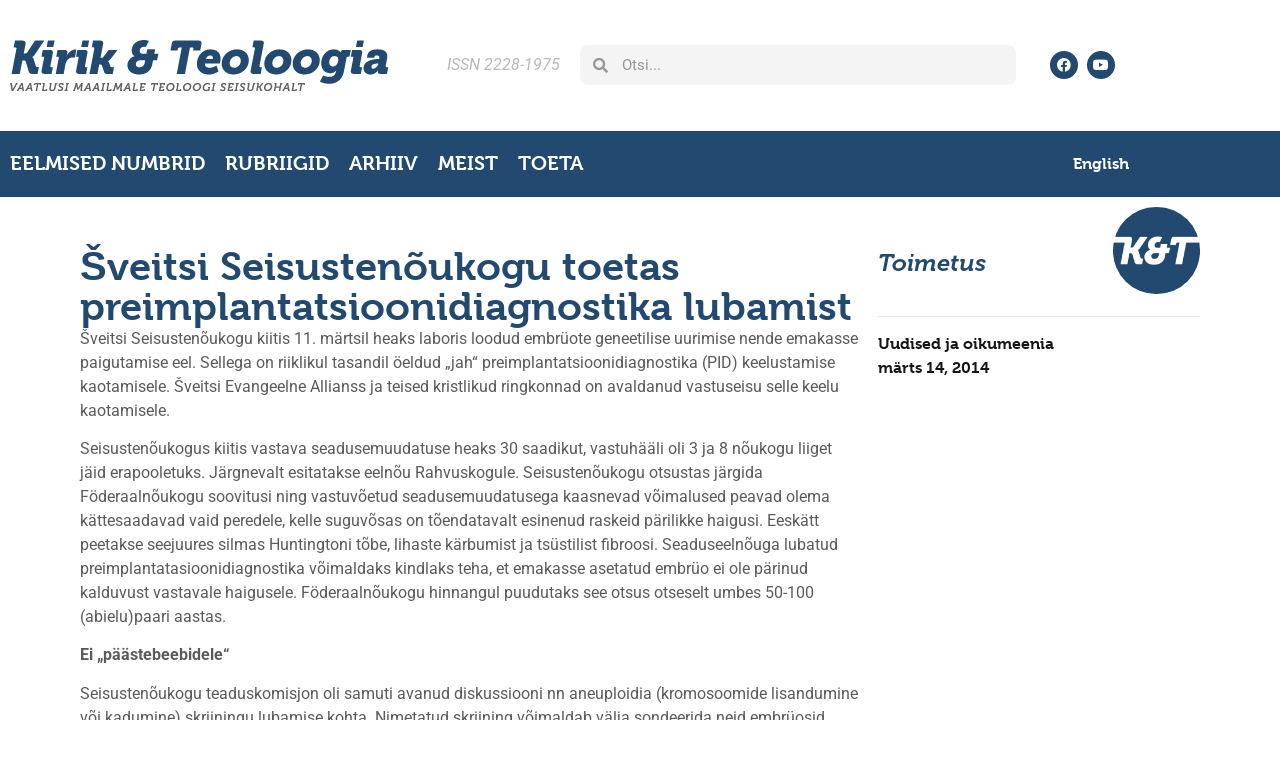

--- FILE ---
content_type: text/html; charset=UTF-8
request_url: https://kjt.ee/2014/03/sveitsi-seisustenoukogu-utles-ja-preimplantatsioonidiagnostikale/
body_size: 20456
content:
<!doctype html>
<html lang="et" prefix="og: https://ogp.me/ns#">
<head>
	<meta charset="UTF-8">
	<meta name="viewport" content="width=device-width, initial-scale=1">
	<link rel="profile" href="https://gmpg.org/xfn/11">
	<script id="cookieyes" type="text/javascript" src="https://cdn-cookieyes.com/client_data/fa18dfa65c089d22fe282042/script.js"></script>
<!-- Search Engine Optimization by Rank Math - https://rankmath.com/ -->
<title>Šveitsi Seisustenõukogu toetas preimplantatsioonidiagnostika lubamist - Kirik &amp; Teoloogia</title>
<meta name="description" content="Šveitsi Seisustenõukogu kiitis 11. märtsil heaks laboris loodud embrüote geneetilise uurimise nende emakasse paigutamise eel. Sellega on riiklikul tasandil"/>
<meta name="robots" content="follow, index, max-snippet:-1, max-video-preview:-1, max-image-preview:large"/>
<link rel="canonical" href="https://kjt.ee/2014/03/sveitsi-seisustenoukogu-utles-ja-preimplantatsioonidiagnostikale/" />
<meta property="og:locale" content="et_EE" />
<meta property="og:type" content="article" />
<meta property="og:title" content="Šveitsi Seisustenõukogu toetas preimplantatsioonidiagnostika lubamist - Kirik &amp; Teoloogia" />
<meta property="og:description" content="Šveitsi Seisustenõukogu kiitis 11. märtsil heaks laboris loodud embrüote geneetilise uurimise nende emakasse paigutamise eel. Sellega on riiklikul tasandil" />
<meta property="og:url" content="https://kjt.ee/2014/03/sveitsi-seisustenoukogu-utles-ja-preimplantatsioonidiagnostikale/" />
<meta property="og:site_name" content="Kirik ja Teoloogia" />
<meta property="article:section" content="Uudised ja oikumeenia" />
<meta property="og:updated_time" content="2014-03-14T13:47:29+02:00" />
<meta property="og:image" content="https://kjt.ee/wp-content/uploads/2022/11/featured-image.jpg" />
<meta property="og:image:secure_url" content="https://kjt.ee/wp-content/uploads/2022/11/featured-image.jpg" />
<meta property="og:image:width" content="1280" />
<meta property="og:image:height" content="832" />
<meta property="og:image:alt" content="Šveitsi Seisustenõukogu toetas preimplantatsioonidiagnostika lubamist" />
<meta property="og:image:type" content="image/jpeg" />
<meta property="article:published_time" content="2014-03-14T06:20:29+02:00" />
<meta property="article:modified_time" content="2014-03-14T13:47:29+02:00" />
<meta name="twitter:card" content="summary_large_image" />
<meta name="twitter:title" content="Šveitsi Seisustenõukogu toetas preimplantatsioonidiagnostika lubamist - Kirik &amp; Teoloogia" />
<meta name="twitter:description" content="Šveitsi Seisustenõukogu kiitis 11. märtsil heaks laboris loodud embrüote geneetilise uurimise nende emakasse paigutamise eel. Sellega on riiklikul tasandil" />
<meta name="twitter:image" content="https://kjt.ee/wp-content/uploads/2022/11/featured-image.jpg" />
<meta name="twitter:label1" content="Written by" />
<meta name="twitter:data1" content="Toimetus" />
<meta name="twitter:label2" content="Time to read" />
<meta name="twitter:data2" content="2 minutes" />
<script type="application/ld+json" class="rank-math-schema">{"@context":"https://schema.org","@graph":[{"@type":["EducationalOrganization","Organization"],"@id":"https://kjt.ee/#organization","name":"Kirik ja Teoloogia","url":"https://kjt.ee","email":"igor.a","logo":{"@type":"ImageObject","@id":"https://kjt.ee/#logo","url":"https://kjt.ee/wp-content/uploads/2022/11/favicon.jpg","contentUrl":"https://kjt.ee/wp-content/uploads/2022/11/favicon.jpg","caption":"Kirik ja Teoloogia","inLanguage":"et","width":"600","height":"600"}},{"@type":"WebSite","@id":"https://kjt.ee/#website","url":"https://kjt.ee","name":"Kirik ja Teoloogia","alternateName":"Vaatlusi maailmale teoloogi seisukohalt","publisher":{"@id":"https://kjt.ee/#organization"},"inLanguage":"et"},{"@type":"ImageObject","@id":"https://kjt.ee/wp-content/uploads/2022/11/featured-image.jpg","url":"https://kjt.ee/wp-content/uploads/2022/11/featured-image.jpg","width":"1280","height":"832","inLanguage":"et"},{"@type":"WebPage","@id":"https://kjt.ee/2014/03/sveitsi-seisustenoukogu-utles-ja-preimplantatsioonidiagnostikale/#webpage","url":"https://kjt.ee/2014/03/sveitsi-seisustenoukogu-utles-ja-preimplantatsioonidiagnostikale/","name":"\u0160veitsi Seisusten\u00f5ukogu toetas preimplantatsioonidiagnostika lubamist - Kirik &amp; Teoloogia","datePublished":"2014-03-14T06:20:29+02:00","dateModified":"2014-03-14T13:47:29+02:00","isPartOf":{"@id":"https://kjt.ee/#website"},"primaryImageOfPage":{"@id":"https://kjt.ee/wp-content/uploads/2022/11/featured-image.jpg"},"inLanguage":"et"},{"@type":"Person","@id":"https://kjt.ee/author/toimetus/","name":"Toimetus","url":"https://kjt.ee/author/toimetus/","image":{"@type":"ImageObject","@id":"https://kjt.ee/wp-content/uploads/2022/11/favicon-96x96.jpg","url":"https://kjt.ee/wp-content/uploads/2022/11/favicon-96x96.jpg","caption":"Toimetus","inLanguage":"et"},"worksFor":{"@id":"https://kjt.ee/#organization"}},{"@type":"BlogPosting","headline":"\u0160veitsi Seisusten\u00f5ukogu toetas preimplantatsioonidiagnostika lubamist - Kirik &amp; Teoloogia","datePublished":"2014-03-14T06:20:29+02:00","dateModified":"2014-03-14T13:47:29+02:00","articleSection":"Uudised ja oikumeenia","author":{"@id":"https://kjt.ee/author/toimetus/","name":"Toimetus"},"publisher":{"@id":"https://kjt.ee/#organization"},"description":"\u0160veitsi Seisusten\u00f5ukogu kiitis 11. m\u00e4rtsil heaks laboris loodud embr\u00fcote geneetilise uurimise nende emakasse paigutamise eel. Sellega on riiklikul tasandil","name":"\u0160veitsi Seisusten\u00f5ukogu toetas preimplantatsioonidiagnostika lubamist - Kirik &amp; Teoloogia","@id":"https://kjt.ee/2014/03/sveitsi-seisustenoukogu-utles-ja-preimplantatsioonidiagnostikale/#richSnippet","isPartOf":{"@id":"https://kjt.ee/2014/03/sveitsi-seisustenoukogu-utles-ja-preimplantatsioonidiagnostikale/#webpage"},"image":{"@id":"https://kjt.ee/wp-content/uploads/2022/11/featured-image.jpg"},"inLanguage":"et","mainEntityOfPage":{"@id":"https://kjt.ee/2014/03/sveitsi-seisustenoukogu-utles-ja-preimplantatsioonidiagnostikale/#webpage"}}]}</script>
<!-- /Rank Math WordPress SEO plugin -->

<link rel="alternate" type="application/rss+xml" title="Kirik &amp; Teoloogia &raquo; RSS" href="https://kjt.ee/feed/" />
<link rel="alternate" type="application/rss+xml" title="Kirik &amp; Teoloogia &raquo; Kommentaaride RSS" href="https://kjt.ee/comments/feed/" />
<link rel="alternate" title="oEmbed (JSON)" type="application/json+oembed" href="https://kjt.ee/wp-json/oembed/1.0/embed?url=https%3A%2F%2Fkjt.ee%2F2014%2F03%2Fsveitsi-seisustenoukogu-utles-ja-preimplantatsioonidiagnostikale%2F" />
<link rel="alternate" title="oEmbed (XML)" type="text/xml+oembed" href="https://kjt.ee/wp-json/oembed/1.0/embed?url=https%3A%2F%2Fkjt.ee%2F2014%2F03%2Fsveitsi-seisustenoukogu-utles-ja-preimplantatsioonidiagnostikale%2F&#038;format=xml" />
<link rel="stylesheet" type="text/css" href="https://use.typekit.net/lnz7zne.css"><style id='wp-img-auto-sizes-contain-inline-css'>
img:is([sizes=auto i],[sizes^="auto," i]){contain-intrinsic-size:3000px 1500px}
/*# sourceURL=wp-img-auto-sizes-contain-inline-css */
</style>
<style id='wp-emoji-styles-inline-css'>

	img.wp-smiley, img.emoji {
		display: inline !important;
		border: none !important;
		box-shadow: none !important;
		height: 1em !important;
		width: 1em !important;
		margin: 0 0.07em !important;
		vertical-align: -0.1em !important;
		background: none !important;
		padding: 0 !important;
	}
/*# sourceURL=wp-emoji-styles-inline-css */
</style>
<link rel='stylesheet' id='wp-block-library-css' href='https://kjt.ee/wp-includes/css/dist/block-library/style.min.css?ver=6.9.1754212315' media='all' />
<style id='smaily-for-wp-newsletter-subscription-block-style-inline-css'>
/*!***************************************************************************************************************************************************************************************************************************************!*\
  !*** css ./node_modules/css-loader/dist/cjs.js??ruleSet[1].rules[4].use[1]!./node_modules/postcss-loader/dist/cjs.js??ruleSet[1].rules[4].use[2]!./node_modules/sass-loader/dist/cjs.js??ruleSet[1].rules[4].use[3]!./src/style.scss ***!
  \***************************************************************************************************************************************************************************************************************************************/
/**
 * The following styles get applied both on the front of your site
 * and in the editor.
 *
 * Replace them with your own styles or remove the file completely.
 */
.wp-block-create-block-smaily-for-wp {
  background-color: white;
  color: #000;
  padding: 2px;
}

/*# sourceMappingURL=style-index.css.map*/
/*# sourceURL=https://kjt.ee/wp-content/plugins/smaily-for-wp/blocks/style-index.css */
</style>
<style id='global-styles-inline-css'>
:root{--wp--preset--aspect-ratio--square: 1;--wp--preset--aspect-ratio--4-3: 4/3;--wp--preset--aspect-ratio--3-4: 3/4;--wp--preset--aspect-ratio--3-2: 3/2;--wp--preset--aspect-ratio--2-3: 2/3;--wp--preset--aspect-ratio--16-9: 16/9;--wp--preset--aspect-ratio--9-16: 9/16;--wp--preset--color--black: #000000;--wp--preset--color--cyan-bluish-gray: #abb8c3;--wp--preset--color--white: #ffffff;--wp--preset--color--pale-pink: #f78da7;--wp--preset--color--vivid-red: #cf2e2e;--wp--preset--color--luminous-vivid-orange: #ff6900;--wp--preset--color--luminous-vivid-amber: #fcb900;--wp--preset--color--light-green-cyan: #7bdcb5;--wp--preset--color--vivid-green-cyan: #00d084;--wp--preset--color--pale-cyan-blue: #8ed1fc;--wp--preset--color--vivid-cyan-blue: #0693e3;--wp--preset--color--vivid-purple: #9b51e0;--wp--preset--gradient--vivid-cyan-blue-to-vivid-purple: linear-gradient(135deg,rgb(6,147,227) 0%,rgb(155,81,224) 100%);--wp--preset--gradient--light-green-cyan-to-vivid-green-cyan: linear-gradient(135deg,rgb(122,220,180) 0%,rgb(0,208,130) 100%);--wp--preset--gradient--luminous-vivid-amber-to-luminous-vivid-orange: linear-gradient(135deg,rgb(252,185,0) 0%,rgb(255,105,0) 100%);--wp--preset--gradient--luminous-vivid-orange-to-vivid-red: linear-gradient(135deg,rgb(255,105,0) 0%,rgb(207,46,46) 100%);--wp--preset--gradient--very-light-gray-to-cyan-bluish-gray: linear-gradient(135deg,rgb(238,238,238) 0%,rgb(169,184,195) 100%);--wp--preset--gradient--cool-to-warm-spectrum: linear-gradient(135deg,rgb(74,234,220) 0%,rgb(151,120,209) 20%,rgb(207,42,186) 40%,rgb(238,44,130) 60%,rgb(251,105,98) 80%,rgb(254,248,76) 100%);--wp--preset--gradient--blush-light-purple: linear-gradient(135deg,rgb(255,206,236) 0%,rgb(152,150,240) 100%);--wp--preset--gradient--blush-bordeaux: linear-gradient(135deg,rgb(254,205,165) 0%,rgb(254,45,45) 50%,rgb(107,0,62) 100%);--wp--preset--gradient--luminous-dusk: linear-gradient(135deg,rgb(255,203,112) 0%,rgb(199,81,192) 50%,rgb(65,88,208) 100%);--wp--preset--gradient--pale-ocean: linear-gradient(135deg,rgb(255,245,203) 0%,rgb(182,227,212) 50%,rgb(51,167,181) 100%);--wp--preset--gradient--electric-grass: linear-gradient(135deg,rgb(202,248,128) 0%,rgb(113,206,126) 100%);--wp--preset--gradient--midnight: linear-gradient(135deg,rgb(2,3,129) 0%,rgb(40,116,252) 100%);--wp--preset--font-size--small: 13px;--wp--preset--font-size--medium: 20px;--wp--preset--font-size--large: 36px;--wp--preset--font-size--x-large: 42px;--wp--preset--spacing--20: 0.44rem;--wp--preset--spacing--30: 0.67rem;--wp--preset--spacing--40: 1rem;--wp--preset--spacing--50: 1.5rem;--wp--preset--spacing--60: 2.25rem;--wp--preset--spacing--70: 3.38rem;--wp--preset--spacing--80: 5.06rem;--wp--preset--shadow--natural: 6px 6px 9px rgba(0, 0, 0, 0.2);--wp--preset--shadow--deep: 12px 12px 50px rgba(0, 0, 0, 0.4);--wp--preset--shadow--sharp: 6px 6px 0px rgba(0, 0, 0, 0.2);--wp--preset--shadow--outlined: 6px 6px 0px -3px rgb(255, 255, 255), 6px 6px rgb(0, 0, 0);--wp--preset--shadow--crisp: 6px 6px 0px rgb(0, 0, 0);}:root { --wp--style--global--content-size: 800px;--wp--style--global--wide-size: 1200px; }:where(body) { margin: 0; }.wp-site-blocks > .alignleft { float: left; margin-right: 2em; }.wp-site-blocks > .alignright { float: right; margin-left: 2em; }.wp-site-blocks > .aligncenter { justify-content: center; margin-left: auto; margin-right: auto; }:where(.wp-site-blocks) > * { margin-block-start: 24px; margin-block-end: 0; }:where(.wp-site-blocks) > :first-child { margin-block-start: 0; }:where(.wp-site-blocks) > :last-child { margin-block-end: 0; }:root { --wp--style--block-gap: 24px; }:root :where(.is-layout-flow) > :first-child{margin-block-start: 0;}:root :where(.is-layout-flow) > :last-child{margin-block-end: 0;}:root :where(.is-layout-flow) > *{margin-block-start: 24px;margin-block-end: 0;}:root :where(.is-layout-constrained) > :first-child{margin-block-start: 0;}:root :where(.is-layout-constrained) > :last-child{margin-block-end: 0;}:root :where(.is-layout-constrained) > *{margin-block-start: 24px;margin-block-end: 0;}:root :where(.is-layout-flex){gap: 24px;}:root :where(.is-layout-grid){gap: 24px;}.is-layout-flow > .alignleft{float: left;margin-inline-start: 0;margin-inline-end: 2em;}.is-layout-flow > .alignright{float: right;margin-inline-start: 2em;margin-inline-end: 0;}.is-layout-flow > .aligncenter{margin-left: auto !important;margin-right: auto !important;}.is-layout-constrained > .alignleft{float: left;margin-inline-start: 0;margin-inline-end: 2em;}.is-layout-constrained > .alignright{float: right;margin-inline-start: 2em;margin-inline-end: 0;}.is-layout-constrained > .aligncenter{margin-left: auto !important;margin-right: auto !important;}.is-layout-constrained > :where(:not(.alignleft):not(.alignright):not(.alignfull)){max-width: var(--wp--style--global--content-size);margin-left: auto !important;margin-right: auto !important;}.is-layout-constrained > .alignwide{max-width: var(--wp--style--global--wide-size);}body .is-layout-flex{display: flex;}.is-layout-flex{flex-wrap: wrap;align-items: center;}.is-layout-flex > :is(*, div){margin: 0;}body .is-layout-grid{display: grid;}.is-layout-grid > :is(*, div){margin: 0;}body{padding-top: 0px;padding-right: 0px;padding-bottom: 0px;padding-left: 0px;}a:where(:not(.wp-element-button)){text-decoration: underline;}:root :where(.wp-element-button, .wp-block-button__link){background-color: #32373c;border-width: 0;color: #fff;font-family: inherit;font-size: inherit;font-style: inherit;font-weight: inherit;letter-spacing: inherit;line-height: inherit;padding-top: calc(0.667em + 2px);padding-right: calc(1.333em + 2px);padding-bottom: calc(0.667em + 2px);padding-left: calc(1.333em + 2px);text-decoration: none;text-transform: inherit;}.has-black-color{color: var(--wp--preset--color--black) !important;}.has-cyan-bluish-gray-color{color: var(--wp--preset--color--cyan-bluish-gray) !important;}.has-white-color{color: var(--wp--preset--color--white) !important;}.has-pale-pink-color{color: var(--wp--preset--color--pale-pink) !important;}.has-vivid-red-color{color: var(--wp--preset--color--vivid-red) !important;}.has-luminous-vivid-orange-color{color: var(--wp--preset--color--luminous-vivid-orange) !important;}.has-luminous-vivid-amber-color{color: var(--wp--preset--color--luminous-vivid-amber) !important;}.has-light-green-cyan-color{color: var(--wp--preset--color--light-green-cyan) !important;}.has-vivid-green-cyan-color{color: var(--wp--preset--color--vivid-green-cyan) !important;}.has-pale-cyan-blue-color{color: var(--wp--preset--color--pale-cyan-blue) !important;}.has-vivid-cyan-blue-color{color: var(--wp--preset--color--vivid-cyan-blue) !important;}.has-vivid-purple-color{color: var(--wp--preset--color--vivid-purple) !important;}.has-black-background-color{background-color: var(--wp--preset--color--black) !important;}.has-cyan-bluish-gray-background-color{background-color: var(--wp--preset--color--cyan-bluish-gray) !important;}.has-white-background-color{background-color: var(--wp--preset--color--white) !important;}.has-pale-pink-background-color{background-color: var(--wp--preset--color--pale-pink) !important;}.has-vivid-red-background-color{background-color: var(--wp--preset--color--vivid-red) !important;}.has-luminous-vivid-orange-background-color{background-color: var(--wp--preset--color--luminous-vivid-orange) !important;}.has-luminous-vivid-amber-background-color{background-color: var(--wp--preset--color--luminous-vivid-amber) !important;}.has-light-green-cyan-background-color{background-color: var(--wp--preset--color--light-green-cyan) !important;}.has-vivid-green-cyan-background-color{background-color: var(--wp--preset--color--vivid-green-cyan) !important;}.has-pale-cyan-blue-background-color{background-color: var(--wp--preset--color--pale-cyan-blue) !important;}.has-vivid-cyan-blue-background-color{background-color: var(--wp--preset--color--vivid-cyan-blue) !important;}.has-vivid-purple-background-color{background-color: var(--wp--preset--color--vivid-purple) !important;}.has-black-border-color{border-color: var(--wp--preset--color--black) !important;}.has-cyan-bluish-gray-border-color{border-color: var(--wp--preset--color--cyan-bluish-gray) !important;}.has-white-border-color{border-color: var(--wp--preset--color--white) !important;}.has-pale-pink-border-color{border-color: var(--wp--preset--color--pale-pink) !important;}.has-vivid-red-border-color{border-color: var(--wp--preset--color--vivid-red) !important;}.has-luminous-vivid-orange-border-color{border-color: var(--wp--preset--color--luminous-vivid-orange) !important;}.has-luminous-vivid-amber-border-color{border-color: var(--wp--preset--color--luminous-vivid-amber) !important;}.has-light-green-cyan-border-color{border-color: var(--wp--preset--color--light-green-cyan) !important;}.has-vivid-green-cyan-border-color{border-color: var(--wp--preset--color--vivid-green-cyan) !important;}.has-pale-cyan-blue-border-color{border-color: var(--wp--preset--color--pale-cyan-blue) !important;}.has-vivid-cyan-blue-border-color{border-color: var(--wp--preset--color--vivid-cyan-blue) !important;}.has-vivid-purple-border-color{border-color: var(--wp--preset--color--vivid-purple) !important;}.has-vivid-cyan-blue-to-vivid-purple-gradient-background{background: var(--wp--preset--gradient--vivid-cyan-blue-to-vivid-purple) !important;}.has-light-green-cyan-to-vivid-green-cyan-gradient-background{background: var(--wp--preset--gradient--light-green-cyan-to-vivid-green-cyan) !important;}.has-luminous-vivid-amber-to-luminous-vivid-orange-gradient-background{background: var(--wp--preset--gradient--luminous-vivid-amber-to-luminous-vivid-orange) !important;}.has-luminous-vivid-orange-to-vivid-red-gradient-background{background: var(--wp--preset--gradient--luminous-vivid-orange-to-vivid-red) !important;}.has-very-light-gray-to-cyan-bluish-gray-gradient-background{background: var(--wp--preset--gradient--very-light-gray-to-cyan-bluish-gray) !important;}.has-cool-to-warm-spectrum-gradient-background{background: var(--wp--preset--gradient--cool-to-warm-spectrum) !important;}.has-blush-light-purple-gradient-background{background: var(--wp--preset--gradient--blush-light-purple) !important;}.has-blush-bordeaux-gradient-background{background: var(--wp--preset--gradient--blush-bordeaux) !important;}.has-luminous-dusk-gradient-background{background: var(--wp--preset--gradient--luminous-dusk) !important;}.has-pale-ocean-gradient-background{background: var(--wp--preset--gradient--pale-ocean) !important;}.has-electric-grass-gradient-background{background: var(--wp--preset--gradient--electric-grass) !important;}.has-midnight-gradient-background{background: var(--wp--preset--gradient--midnight) !important;}.has-small-font-size{font-size: var(--wp--preset--font-size--small) !important;}.has-medium-font-size{font-size: var(--wp--preset--font-size--medium) !important;}.has-large-font-size{font-size: var(--wp--preset--font-size--large) !important;}.has-x-large-font-size{font-size: var(--wp--preset--font-size--x-large) !important;}
:root :where(.wp-block-pullquote){font-size: 1.5em;line-height: 1.6;}
/*# sourceURL=global-styles-inline-css */
</style>
<link rel='stylesheet' id='footnotation-styles-css' href='https://kjt.ee/wp-content/plugins/footnotation/footnotation-styles.css?ver=6.9.1754212315' media='all' />
<link rel='stylesheet' id='prefix-style-css' href='https://kjt.ee/wp-content/plugins/language-icons-flags-switcher/style.css?ver=6.9.1754212315' media='all' />
<style id='responsive-menu-inline-css'>
#rmp_menu_trigger-51139{width: 55px;height: 55px;position: fixed;top: 10px;border-radius: 5px;display: none;text-decoration: none;right: 5%;background: transparent;transition: transform 0.5s, background-color 1s}#rmp_menu_trigger-51139 .rmp-trigger-box{width: 25px;color: #ffffff}#rmp_menu_trigger-51139 .rmp-trigger-icon-active, #rmp_menu_trigger-51139 .rmp-trigger-text-open{display: none}#rmp_menu_trigger-51139.is-active .rmp-trigger-icon-active, #rmp_menu_trigger-51139.is-active .rmp-trigger-text-open{display: inline}#rmp_menu_trigger-51139.is-active .rmp-trigger-icon-inactive, #rmp_menu_trigger-51139.is-active .rmp-trigger-text{display: none}#rmp_menu_trigger-51139 .rmp-trigger-label{color: #ffffff;pointer-events: none;line-height: 13px;font-family: inherit;font-size: 13px;display: inline;text-transform: inherit}#rmp_menu_trigger-51139 .rmp-trigger-label.rmp-trigger-label-top{display: block;margin-bottom: 12px}#rmp_menu_trigger-51139 .rmp-trigger-label.rmp-trigger-label-bottom{display: block;margin-top: 12px}#rmp_menu_trigger-51139 .responsive-menu-pro-inner{display: block}#rmp_menu_trigger-51139 .rmp-trigger-icon-inactive .rmp-font-icon{color: #000000}#rmp_menu_trigger-51139 .responsive-menu-pro-inner, #rmp_menu_trigger-51139 .responsive-menu-pro-inner::before, #rmp_menu_trigger-51139 .responsive-menu-pro-inner::after{width: 25px;height: 4px;background-color: #000000;border-radius: 4px;position: absolute}#rmp_menu_trigger-51139 .rmp-trigger-icon-active .rmp-font-icon{color: #000000}#rmp_menu_trigger-51139.is-active .responsive-menu-pro-inner, #rmp_menu_trigger-51139.is-active .responsive-menu-pro-inner::before, #rmp_menu_trigger-51139.is-active .responsive-menu-pro-inner::after{background-color: #000000}#rmp_menu_trigger-51139:hover .rmp-trigger-icon-inactive .rmp-font-icon{color: #000000}#rmp_menu_trigger-51139:not(.is-active):hover .responsive-menu-pro-inner, #rmp_menu_trigger-51139:not(.is-active):hover .responsive-menu-pro-inner::before, #rmp_menu_trigger-51139:not(.is-active):hover .responsive-menu-pro-inner::after{background-color: #000000}#rmp_menu_trigger-51139 .responsive-menu-pro-inner::before{top: 10px}#rmp_menu_trigger-51139 .responsive-menu-pro-inner::after{bottom: 10px}#rmp_menu_trigger-51139.is-active .responsive-menu-pro-inner::after{bottom: 0}@media screen and (max-width: 10000px){.menu{display: none !important}#rmp_menu_trigger-51139{display: block}#rmp-container-51139{position: fixed;top: 0;margin: 0;transition: transform 0.5s;overflow: auto;display: block;width: 75%;background-color: #43494c;background-image: url("");height: 100%;left: 0;padding-top: 0px;padding-left: 0px;padding-bottom: 0px;padding-right: 0px}#rmp-menu-wrap-51139{padding-top: 0px;padding-left: 0px;padding-bottom: 0px;padding-right: 0px;background-color: #43494c}#rmp-menu-wrap-51139 .rmp-menu, #rmp-menu-wrap-51139 .rmp-submenu{width: 100%;box-sizing: border-box;margin: 0;padding: 0}#rmp-menu-wrap-51139 .rmp-submenu-depth-1 .rmp-menu-item-link{padding-left: 10%}#rmp-menu-wrap-51139 .rmp-submenu-depth-2 .rmp-menu-item-link{padding-left: 15%}#rmp-menu-wrap-51139 .rmp-submenu-depth-3 .rmp-menu-item-link{padding-left: 20%}#rmp-menu-wrap-51139 .rmp-submenu-depth-4 .rmp-menu-item-link{padding-left: 25%}#rmp-menu-wrap-51139 .rmp-submenu.rmp-submenu-open{display: block}#rmp-menu-wrap-51139 .rmp-menu-item{width: 100%;list-style: none;margin: 0}#rmp-menu-wrap-51139 .rmp-menu-item-link{height: 44px;line-height: 44px;font-size: 13px;border-bottom: 1px solid #3c3c3c;font-family: inherit;color: #ffffff;text-align: left;background-color: #43494c;font-weight: normal;letter-spacing: 0px;display: block;box-sizing: border-box;width: 100%;text-decoration: none;position: relative;overflow: hidden;transition: background-color 1s, border-color 1s, 1s;padding: 0 5%;padding-right: 54px}#rmp-menu-wrap-51139 .rmp-menu-item-link:after, #rmp-menu-wrap-51139 .rmp-menu-item-link:before{display: none}#rmp-menu-wrap-51139 .rmp-menu-item-link:hover, #rmp-menu-wrap-51139 .rmp-menu-item-link:focus{color: #ffffff;border-color: #3c3c3c;background-color: #3c3c3c}#rmp-menu-wrap-51139 .rmp-menu-item-link:focus{outline: none;border-color: unset;box-shadow: unset}#rmp-menu-wrap-51139 .rmp-menu-item-link .rmp-font-icon{height: 44px;line-height: 44px;margin-right: 10px;font-size: 13px}#rmp-menu-wrap-51139 .rmp-menu-current-item .rmp-menu-item-link{color: #ffffff;border-color: #212121;background-color: #43494c}#rmp-menu-wrap-51139 .rmp-menu-current-item .rmp-menu-item-link:hover, #rmp-menu-wrap-51139 .rmp-menu-current-item .rmp-menu-item-link:focus{color: #ffffff;border-color: #3f3f3f;background-color: #43494c}#rmp-menu-wrap-51139 .rmp-menu-subarrow{position: absolute;top: 0;bottom: 0;text-align: center;overflow: hidden;background-size: cover;overflow: hidden;right: 0;border-left-style: solid;border-left-color: #3c3c3c;border-left-width: 1px;height: 44px;width: 44px;color: #ffffff;background-color: #43494c}#rmp-menu-wrap-51139 .rmp-menu-subarrow svg{fill: #ffffff}#rmp-menu-wrap-51139 .rmp-menu-subarrow:hover{color: #ffffff;border-color: #3c3c3c;background-color: #3c3c3c}#rmp-menu-wrap-51139 .rmp-menu-subarrow:hover svg{fill: #ffffff}#rmp-menu-wrap-51139 .rmp-menu-subarrow .rmp-font-icon{margin-right: unset}#rmp-menu-wrap-51139 .rmp-menu-subarrow *{vertical-align: middle;line-height: 44px}#rmp-menu-wrap-51139 .rmp-menu-subarrow-active{display: block;background-size: cover;color: #ffffff;border-color: #212121;background-color: #212121}#rmp-menu-wrap-51139 .rmp-menu-subarrow-active svg{fill: #ffffff}#rmp-menu-wrap-51139 .rmp-menu-subarrow-active:hover{color: #ffffff;border-color: #3f3f3f;background-color: #3f3f3f}#rmp-menu-wrap-51139 .rmp-menu-subarrow-active:hover svg{fill: #ffffff}#rmp-menu-wrap-51139 .rmp-submenu{display: none}#rmp-menu-wrap-51139 .rmp-submenu .rmp-menu-item-link{height: 44px;line-height: 44px;letter-spacing: 0px;font-size: 13px;border-bottom: 1px solid #3c3c3c;font-family: inherit;font-weight: normal;color: #ffffff;text-align: left;background-color: #43494c}#rmp-menu-wrap-51139 .rmp-submenu .rmp-menu-item-link:hover, #rmp-menu-wrap-51139 .rmp-submenu .rmp-menu-item-link:focus{color: #ffffff;border-color: #3c3c3c;background-color: #3c3c3c}#rmp-menu-wrap-51139 .rmp-submenu .rmp-menu-current-item .rmp-menu-item-link{color: #ffffff;border-color: #212121;background-color: #43494c}#rmp-menu-wrap-51139 .rmp-submenu .rmp-menu-current-item .rmp-menu-item-link:hover, #rmp-menu-wrap-51139 .rmp-submenu .rmp-menu-current-item .rmp-menu-item-link:focus{color: #ffffff;border-color: #3f3f3f;background-color: #43494c}#rmp-menu-wrap-51139 .rmp-submenu .rmp-menu-subarrow{right: 0;border-right: unset;border-left-style: solid;border-left-color: #3c3c3c;border-left-width: 1px;height: 44px;line-height: 44px;width: 44px;color: #ffffff;background-color: #43494c}#rmp-menu-wrap-51139 .rmp-submenu .rmp-menu-subarrow:hover{color: #ffffff;border-color: #3c3c3c;background-color: #3c3c3c}#rmp-menu-wrap-51139 .rmp-submenu .rmp-menu-subarrow-active{color: #ffffff;border-color: #212121;background-color: #212121}#rmp-menu-wrap-51139 .rmp-submenu .rmp-menu-subarrow-active:hover{color: #ffffff;border-color: #3f3f3f;background-color: #3f3f3f}#rmp-menu-wrap-51139 .rmp-menu-item-description{margin: 0;padding: 5px 5%;opacity: 0.8;color: #ffffff}#rmp-search-box-51139{display: block;padding-top: 0px;padding-left: 5%;padding-bottom: 0px;padding-right: 5%}#rmp-search-box-51139 .rmp-search-form{margin: 0}#rmp-search-box-51139 .rmp-search-box{background: #ffffff;border: 1px solid #dadada;color: #333333;width: 100%;padding: 0 5%;border-radius: 30px;height: 45px;-webkit-appearance: none}#rmp-search-box-51139 .rmp-search-box::placeholder{color: #c7c7cd}#rmp-search-box-51139 .rmp-search-box:focus{background-color: #ffffff;outline: 2px solid #dadada;color: #333333}#rmp-menu-title-51139{background-color: #43494c;color: #ffffff;text-align: left;font-size: 14px;padding-top: 10%;padding-left: 5%;padding-bottom: 0%;padding-right: 5%;font-weight: 400;transition: background-color 1s, border-color 1s, color 1s}#rmp-menu-title-51139:hover{background-color: #43494c;color: #ffffff}#rmp-menu-title-51139 > .rmp-menu-title-link{color: #ffffff;width: 100%;background-color: unset;text-decoration: none}#rmp-menu-title-51139 > .rmp-menu-title-link:hover{color: #ffffff}#rmp-menu-title-51139 .rmp-font-icon{font-size: 14px}#rmp-menu-additional-content-51139{padding-top: 0px;padding-left: 5%;padding-bottom: 0px;padding-right: 5%;color: #ffffff;text-align: center;font-size: 16px}}.rmp-container{display: none;visibility: visible;padding: 0px 0px 0px 0px;z-index: 99998;transition: all 0.3s}.rmp-container.rmp-fade-top, .rmp-container.rmp-fade-left, .rmp-container.rmp-fade-right, .rmp-container.rmp-fade-bottom{display: none}.rmp-container.rmp-slide-left, .rmp-container.rmp-push-left{transform: translateX(-100%);-ms-transform: translateX(-100%);-webkit-transform: translateX(-100%);-moz-transform: translateX(-100%)}.rmp-container.rmp-slide-left.rmp-menu-open, .rmp-container.rmp-push-left.rmp-menu-open{transform: translateX(0);-ms-transform: translateX(0);-webkit-transform: translateX(0);-moz-transform: translateX(0)}.rmp-container.rmp-slide-right, .rmp-container.rmp-push-right{transform: translateX(100%);-ms-transform: translateX(100%);-webkit-transform: translateX(100%);-moz-transform: translateX(100%)}.rmp-container.rmp-slide-right.rmp-menu-open, .rmp-container.rmp-push-right.rmp-menu-open{transform: translateX(0);-ms-transform: translateX(0);-webkit-transform: translateX(0);-moz-transform: translateX(0)}.rmp-container.rmp-slide-top, .rmp-container.rmp-push-top{transform: translateY(-100%);-ms-transform: translateY(-100%);-webkit-transform: translateY(-100%);-moz-transform: translateY(-100%)}.rmp-container.rmp-slide-top.rmp-menu-open, .rmp-container.rmp-push-top.rmp-menu-open{transform: translateY(0);-ms-transform: translateY(0);-webkit-transform: translateY(0);-moz-transform: translateY(0)}.rmp-container.rmp-slide-bottom, .rmp-container.rmp-push-bottom{transform: translateY(100%);-ms-transform: translateY(100%);-webkit-transform: translateY(100%);-moz-transform: translateY(100%)}.rmp-container.rmp-slide-bottom.rmp-menu-open, .rmp-container.rmp-push-bottom.rmp-menu-open{transform: translateX(0);-ms-transform: translateX(0);-webkit-transform: translateX(0);-moz-transform: translateX(0)}.rmp-container::-webkit-scrollbar{width: 0px}.rmp-container ::-webkit-scrollbar-track{box-shadow: inset 0 0 5px transparent}.rmp-container ::-webkit-scrollbar-thumb{background: transparent}.rmp-container ::-webkit-scrollbar-thumb:hover{background: transparent}.rmp-container .rmp-menu-wrap .rmp-menu{transition: none;border-radius: 0;box-shadow: none;background: none;border: 0;bottom: auto;box-sizing: border-box;clip: auto;color: #666;display: block;float: none;font-family: inherit;font-size: 14px;height: auto;left: auto;line-height: 1.7;list-style-type: none;margin: 0;min-height: auto;max-height: none;opacity: 1;outline: none;overflow: visible;padding: 0;position: relative;pointer-events: auto;right: auto;text-align: left;text-decoration: none;text-indent: 0;text-transform: none;transform: none;top: auto;visibility: inherit;width: auto;word-wrap: break-word;white-space: normal}.rmp-container .rmp-menu-additional-content{display: block;word-break: break-word}.rmp-container .rmp-menu-title{display: flex;flex-direction: column}.rmp-container .rmp-menu-title .rmp-menu-title-image{max-width: 100%;margin-bottom: 15px;display: block;margin: auto;margin-bottom: 15px}button.rmp_menu_trigger{z-index: 999999;overflow: hidden;outline: none;border: 0;display: none;margin: 0;transition: transform 0.5s, background-color 0.5s;padding: 0}button.rmp_menu_trigger .responsive-menu-pro-inner::before, button.rmp_menu_trigger .responsive-menu-pro-inner::after{content: "";display: block}button.rmp_menu_trigger .responsive-menu-pro-inner::before{top: 10px}button.rmp_menu_trigger .responsive-menu-pro-inner::after{bottom: 10px}button.rmp_menu_trigger .rmp-trigger-box{width: 40px;display: inline-block;position: relative;pointer-events: none;vertical-align: super}.admin-bar .rmp-container, .admin-bar .rmp_menu_trigger{margin-top: 32px !important}@media screen and (max-width: 782px){.admin-bar .rmp-container, .admin-bar .rmp_menu_trigger{margin-top: 46px !important}}.rmp-menu-trigger-boring .responsive-menu-pro-inner{transition-property: none}.rmp-menu-trigger-boring .responsive-menu-pro-inner::after, .rmp-menu-trigger-boring .responsive-menu-pro-inner::before{transition-property: none}.rmp-menu-trigger-boring.is-active .responsive-menu-pro-inner{transform: rotate(45deg)}.rmp-menu-trigger-boring.is-active .responsive-menu-pro-inner:before{top: 0;opacity: 0}.rmp-menu-trigger-boring.is-active .responsive-menu-pro-inner:after{bottom: 0;transform: rotate(-90deg)}
/*# sourceURL=responsive-menu-inline-css */
</style>
<link rel='stylesheet' id='dashicons-css' href='https://kjt.ee/wp-includes/css/dashicons.min.css?ver=6.9.1754212315' media='all' />
<link rel='stylesheet' id='widgetopts-styles-css' href='https://kjt.ee/wp-content/plugins/widget-options/assets/css/widget-options.css?ver=4.1.3.1754212315' media='all' />
<link rel='stylesheet' id='ivory-search-styles-css' href='https://kjt.ee/wp-content/plugins/add-search-to-menu/public/css/ivory-search.min.css?ver=5.5.13.1754212315' media='all' />
<link rel='stylesheet' id='hello-elementor-css' href='https://kjt.ee/wp-content/themes/hello-elementor/assets/css/reset.css?ver=3.4.5.1754212315' media='all' />
<link rel='stylesheet' id='hello-elementor-theme-style-css' href='https://kjt.ee/wp-content/themes/hello-elementor/assets/css/theme.css?ver=3.4.5.1754212315' media='all' />
<link rel='stylesheet' id='hello-elementor-header-footer-css' href='https://kjt.ee/wp-content/themes/hello-elementor/assets/css/header-footer.css?ver=3.4.5.1754212315' media='all' />
<link rel='stylesheet' id='elementor-frontend-css' href='https://kjt.ee/wp-content/plugins/elementor/assets/css/frontend.min.css?ver=3.34.1.1754212315' media='all' />
<link rel='stylesheet' id='elementor-post-52429-css' href='https://kjt.ee/wp-content/uploads/elementor/css/post-52429.css?ver=1767843650.1754212315' media='all' />
<link rel='stylesheet' id='widget-image-css' href='https://kjt.ee/wp-content/plugins/elementor/assets/css/widget-image.min.css?ver=3.34.1.1754212315' media='all' />
<link rel='stylesheet' id='widget-heading-css' href='https://kjt.ee/wp-content/plugins/elementor/assets/css/widget-heading.min.css?ver=3.34.1.1754212315' media='all' />
<link rel='stylesheet' id='widget-search-form-css' href='https://kjt.ee/wp-content/plugins/elementor-pro/assets/css/widget-search-form.min.css?ver=3.30.1.1754212315' media='all' />
<link rel='stylesheet' id='elementor-icons-shared-0-css' href='https://kjt.ee/wp-content/plugins/elementor/assets/lib/font-awesome/css/fontawesome.min.css?ver=5.15.3.1754212315' media='all' />
<link rel='stylesheet' id='elementor-icons-fa-solid-css' href='https://kjt.ee/wp-content/plugins/elementor/assets/lib/font-awesome/css/solid.min.css?ver=5.15.3.1754212315' media='all' />
<link rel='stylesheet' id='widget-social-icons-css' href='https://kjt.ee/wp-content/plugins/elementor/assets/css/widget-social-icons.min.css?ver=3.34.1.1754212315' media='all' />
<link rel='stylesheet' id='e-apple-webkit-css' href='https://kjt.ee/wp-content/plugins/elementor/assets/css/conditionals/apple-webkit.min.css?ver=3.34.1.1754212315' media='all' />
<link rel='stylesheet' id='widget-nav-menu-css' href='https://kjt.ee/wp-content/plugins/elementor-pro/assets/css/widget-nav-menu.min.css?ver=3.30.1.1754212315' media='all' />
<link rel='stylesheet' id='widget-icon-list-css' href='https://kjt.ee/wp-content/plugins/elementor/assets/css/widget-icon-list.min.css?ver=3.34.1.1754212315' media='all' />
<link rel='stylesheet' id='widget-author-box-css' href='https://kjt.ee/wp-content/plugins/elementor-pro/assets/css/widget-author-box.min.css?ver=3.30.1.1754212315' media='all' />
<link rel='stylesheet' id='widget-divider-css' href='https://kjt.ee/wp-content/plugins/elementor/assets/css/widget-divider.min.css?ver=3.34.1.1754212315' media='all' />
<link rel='stylesheet' id='widget-post-info-css' href='https://kjt.ee/wp-content/plugins/elementor-pro/assets/css/widget-post-info.min.css?ver=3.30.1.1754212315' media='all' />
<link rel='stylesheet' id='elementor-icons-fa-regular-css' href='https://kjt.ee/wp-content/plugins/elementor/assets/lib/font-awesome/css/regular.min.css?ver=5.15.3.1754212315' media='all' />
<link rel='stylesheet' id='widget-posts-css' href='https://kjt.ee/wp-content/plugins/elementor-pro/assets/css/widget-posts.min.css?ver=3.30.1.1754212315' media='all' />
<link rel='stylesheet' id='jet-elements-css' href='https://kjt.ee/wp-content/plugins/jet-elements/assets/css/jet-elements.css?ver=2.6.13.1.1754212315' media='all' />
<link rel='stylesheet' id='jet-elements-skin-css' href='https://kjt.ee/wp-content/plugins/jet-elements/assets/css/jet-elements-skin.css?ver=2.6.13.1.1754212315' media='all' />
<link rel='stylesheet' id='elementor-icons-css' href='https://kjt.ee/wp-content/plugins/elementor/assets/lib/eicons/css/elementor-icons.min.css?ver=5.45.0.1754212315' media='all' />
<link rel='stylesheet' id='jet-blog-css' href='https://kjt.ee/wp-content/plugins/jet-blog/assets/css/jet-blog.css?ver=2.3.5.1.1754212315' media='all' />
<link rel='stylesheet' id='elementor-post-52444-css' href='https://kjt.ee/wp-content/uploads/elementor/css/post-52444.css?ver=1767843650.1754212315' media='all' />
<link rel='stylesheet' id='elementor-post-52451-css' href='https://kjt.ee/wp-content/uploads/elementor/css/post-52451.css?ver=1767843650.1754212315' media='all' />
<link rel='stylesheet' id='elementor-post-52574-css' href='https://kjt.ee/wp-content/uploads/elementor/css/post-52574.css?ver=1767843747.1754212315' media='all' />
<link rel='stylesheet' id='elementor-gf-local-roboto-css' href='https://kjt.ee/wp-content/uploads/elementor/google-fonts/css/roboto.css?ver=1742266075.1754212315' media='all' />
<link rel='stylesheet' id='elementor-gf-local-robotoslab-css' href='https://kjt.ee/wp-content/uploads/elementor/google-fonts/css/robotoslab.css?ver=1742266078.1754212315' media='all' />
<link rel='stylesheet' id='elementor-icons-fa-brands-css' href='https://kjt.ee/wp-content/plugins/elementor/assets/lib/font-awesome/css/brands.min.css?ver=5.15.3.1754212315' media='all' />
<script src="https://kjt.ee/wp-includes/js/jquery/jquery.min.js?ver=3.7.1.1754212315" id="jquery-core-js"></script>
<script src="https://kjt.ee/wp-includes/js/jquery/jquery-migrate.min.js?ver=3.4.1.1754212315" id="jquery-migrate-js"></script>
<script src="https://kjt.ee/wp-content/plugins/footnotation/footnotation.js?ver=1.34.1754212315" id="footnotation_script-js"></script>
<link rel="https://api.w.org/" href="https://kjt.ee/wp-json/" /><link rel="alternate" title="JSON" type="application/json" href="https://kjt.ee/wp-json/wp/v2/posts/17717" /><link rel="EditURI" type="application/rsd+xml" title="RSD" href="https://kjt.ee/xmlrpc.php?rsd" />
<meta name="generator" content="WordPress 6.9" />
<link rel='shortlink' href='https://kjt.ee/?p=17717' />
<meta name="generator" content="Elementor 3.34.1; features: additional_custom_breakpoints; settings: css_print_method-external, google_font-enabled, font_display-swap">
			<style>
				.e-con.e-parent:nth-of-type(n+4):not(.e-lazyloaded):not(.e-no-lazyload),
				.e-con.e-parent:nth-of-type(n+4):not(.e-lazyloaded):not(.e-no-lazyload) * {
					background-image: none !important;
				}
				@media screen and (max-height: 1024px) {
					.e-con.e-parent:nth-of-type(n+3):not(.e-lazyloaded):not(.e-no-lazyload),
					.e-con.e-parent:nth-of-type(n+3):not(.e-lazyloaded):not(.e-no-lazyload) * {
						background-image: none !important;
					}
				}
				@media screen and (max-height: 640px) {
					.e-con.e-parent:nth-of-type(n+2):not(.e-lazyloaded):not(.e-no-lazyload),
					.e-con.e-parent:nth-of-type(n+2):not(.e-lazyloaded):not(.e-no-lazyload) * {
						background-image: none !important;
					}
				}
			</style>
			<link rel="icon" href="https://kjt.ee/wp-content/uploads/2022/11/cropped-favicon-32x32.jpg" sizes="32x32" />
<link rel="icon" href="https://kjt.ee/wp-content/uploads/2022/11/cropped-favicon-192x192.jpg" sizes="192x192" />
<link rel="apple-touch-icon" href="https://kjt.ee/wp-content/uploads/2022/11/cropped-favicon-180x180.jpg" />
<meta name="msapplication-TileImage" content="https://kjt.ee/wp-content/uploads/2022/11/cropped-favicon-270x270.jpg" />
</head>
<body class="wp-singular post-template-default single single-post postid-17717 single-format-standard wp-custom-logo wp-embed-responsive wp-theme-hello-elementor hello-elementor hello-elementor-default elementor-default elementor-kit-52429 elementor-page-52574">


<a class="skip-link screen-reader-text" href="#content">Liigu sisu juurde</a>

		<div data-elementor-type="header" data-elementor-id="52444" class="elementor elementor-52444 elementor-location-header" data-elementor-post-type="elementor_library">
					<section class="elementor-section elementor-top-section elementor-element elementor-element-8f56b4d elementor-section-boxed elementor-section-height-default elementor-section-height-default" data-id="8f56b4d" data-element_type="section" data-settings="{&quot;jet_parallax_layout_list&quot;:[{&quot;jet_parallax_layout_image&quot;:{&quot;url&quot;:&quot;&quot;,&quot;id&quot;:&quot;&quot;,&quot;size&quot;:&quot;&quot;},&quot;_id&quot;:&quot;8070a7d&quot;,&quot;jet_parallax_layout_image_tablet&quot;:{&quot;url&quot;:&quot;&quot;,&quot;id&quot;:&quot;&quot;,&quot;size&quot;:&quot;&quot;},&quot;jet_parallax_layout_image_mobile&quot;:{&quot;url&quot;:&quot;&quot;,&quot;id&quot;:&quot;&quot;,&quot;size&quot;:&quot;&quot;},&quot;jet_parallax_layout_speed&quot;:{&quot;unit&quot;:&quot;%&quot;,&quot;size&quot;:50,&quot;sizes&quot;:[]},&quot;jet_parallax_layout_type&quot;:&quot;scroll&quot;,&quot;jet_parallax_layout_direction&quot;:null,&quot;jet_parallax_layout_fx_direction&quot;:null,&quot;jet_parallax_layout_z_index&quot;:&quot;&quot;,&quot;jet_parallax_layout_bg_x&quot;:50,&quot;jet_parallax_layout_bg_x_tablet&quot;:&quot;&quot;,&quot;jet_parallax_layout_bg_x_mobile&quot;:&quot;&quot;,&quot;jet_parallax_layout_bg_y&quot;:50,&quot;jet_parallax_layout_bg_y_tablet&quot;:&quot;&quot;,&quot;jet_parallax_layout_bg_y_mobile&quot;:&quot;&quot;,&quot;jet_parallax_layout_bg_size&quot;:&quot;auto&quot;,&quot;jet_parallax_layout_bg_size_tablet&quot;:&quot;&quot;,&quot;jet_parallax_layout_bg_size_mobile&quot;:&quot;&quot;,&quot;jet_parallax_layout_animation_prop&quot;:&quot;transform&quot;,&quot;jet_parallax_layout_on&quot;:[&quot;desktop&quot;,&quot;tablet&quot;]}]}">
						<div class="elementor-container elementor-column-gap-default">
					<div class="elementor-column elementor-col-25 elementor-top-column elementor-element elementor-element-49a0d81" data-id="49a0d81" data-element_type="column">
			<div class="elementor-widget-wrap elementor-element-populated">
						<div class="elementor-element elementor-element-71bf728 elementor-widget elementor-widget-theme-site-logo elementor-widget-image" data-id="71bf728" data-element_type="widget" data-widget_type="theme-site-logo.default">
				<div class="elementor-widget-container">
											<a href="https://kjt.ee">
			<img width="405" height="54" src="https://kjt.ee/wp-content/uploads/2022/11/logotype.svg" class="attachment-full size-full wp-image-52440" alt="" />				</a>
											</div>
				</div>
					</div>
		</div>
				<div class="elementor-column elementor-col-25 elementor-top-column elementor-element elementor-element-ec1a853" data-id="ec1a853" data-element_type="column">
			<div class="elementor-widget-wrap elementor-element-populated">
						<div class="elementor-element elementor-element-db041ac elementor-widget elementor-widget-heading" data-id="db041ac" data-element_type="widget" data-widget_type="heading.default">
				<div class="elementor-widget-container">
					<span class="elementor-heading-title elementor-size-default">ISSN 2228-1975</span>				</div>
				</div>
					</div>
		</div>
				<div class="elementor-column elementor-col-25 elementor-top-column elementor-element elementor-element-8c56e44" data-id="8c56e44" data-element_type="column">
			<div class="elementor-widget-wrap elementor-element-populated">
						<div class="elementor-element elementor-element-af74e31 elementor-search-form--skin-minimal elementor-widget elementor-widget-search-form" data-id="af74e31" data-element_type="widget" data-settings="{&quot;skin&quot;:&quot;minimal&quot;}" data-widget_type="search-form.default">
				<div class="elementor-widget-container">
							<search role="search">
			<form class="elementor-search-form" action="https://kjt.ee" method="get">
												<div class="elementor-search-form__container">
					<label class="elementor-screen-only" for="elementor-search-form-af74e31">Search</label>

											<div class="elementor-search-form__icon">
							<i aria-hidden="true" class="fas fa-search"></i>							<span class="elementor-screen-only">Search</span>
						</div>
					
					<input id="elementor-search-form-af74e31" placeholder="Otsi..." class="elementor-search-form__input" type="search" name="s" value="">
					
					
									</div>
			</form>
		</search>
						</div>
				</div>
					</div>
		</div>
				<div class="elementor-column elementor-col-25 elementor-top-column elementor-element elementor-element-9cba40b" data-id="9cba40b" data-element_type="column">
			<div class="elementor-widget-wrap elementor-element-populated">
						<div class="elementor-element elementor-element-677b659 elementor-shape-circle elementor-grid-0 e-grid-align-center elementor-widget elementor-widget-social-icons" data-id="677b659" data-element_type="widget" data-widget_type="social-icons.default">
				<div class="elementor-widget-container">
							<div class="elementor-social-icons-wrapper elementor-grid" role="list">
							<span class="elementor-grid-item" role="listitem">
					<a class="elementor-icon elementor-social-icon elementor-social-icon-facebook elementor-repeater-item-8a6ccb7" href="https://www.facebook.com/kirikjateoloogia/" target="_blank">
						<span class="elementor-screen-only">Facebook</span>
						<i aria-hidden="true" class="fab fa-facebook"></i>					</a>
				</span>
							<span class="elementor-grid-item" role="listitem">
					<a class="elementor-icon elementor-social-icon elementor-social-icon-youtube elementor-repeater-item-72a5029" href="https://www.youtube.com/channel/UCxa_43kIIHLoZhIyZaEN4xw" target="_blank">
						<span class="elementor-screen-only">Youtube</span>
						<i aria-hidden="true" class="fab fa-youtube"></i>					</a>
				</span>
					</div>
						</div>
				</div>
					</div>
		</div>
					</div>
		</section>
				<section class="elementor-section elementor-top-section elementor-element elementor-element-f80eae7 elementor-section-boxed elementor-section-height-default elementor-section-height-default" data-id="f80eae7" data-element_type="section" data-settings="{&quot;background_background&quot;:&quot;classic&quot;,&quot;jet_parallax_layout_list&quot;:[{&quot;jet_parallax_layout_image&quot;:{&quot;url&quot;:&quot;&quot;,&quot;id&quot;:&quot;&quot;,&quot;size&quot;:&quot;&quot;},&quot;_id&quot;:&quot;e74c619&quot;,&quot;jet_parallax_layout_image_tablet&quot;:{&quot;url&quot;:&quot;&quot;,&quot;id&quot;:&quot;&quot;,&quot;size&quot;:&quot;&quot;},&quot;jet_parallax_layout_image_mobile&quot;:{&quot;url&quot;:&quot;&quot;,&quot;id&quot;:&quot;&quot;,&quot;size&quot;:&quot;&quot;},&quot;jet_parallax_layout_speed&quot;:{&quot;unit&quot;:&quot;%&quot;,&quot;size&quot;:50,&quot;sizes&quot;:[]},&quot;jet_parallax_layout_type&quot;:&quot;scroll&quot;,&quot;jet_parallax_layout_direction&quot;:null,&quot;jet_parallax_layout_fx_direction&quot;:null,&quot;jet_parallax_layout_z_index&quot;:&quot;&quot;,&quot;jet_parallax_layout_bg_x&quot;:50,&quot;jet_parallax_layout_bg_x_tablet&quot;:&quot;&quot;,&quot;jet_parallax_layout_bg_x_mobile&quot;:&quot;&quot;,&quot;jet_parallax_layout_bg_y&quot;:50,&quot;jet_parallax_layout_bg_y_tablet&quot;:&quot;&quot;,&quot;jet_parallax_layout_bg_y_mobile&quot;:&quot;&quot;,&quot;jet_parallax_layout_bg_size&quot;:&quot;auto&quot;,&quot;jet_parallax_layout_bg_size_tablet&quot;:&quot;&quot;,&quot;jet_parallax_layout_bg_size_mobile&quot;:&quot;&quot;,&quot;jet_parallax_layout_animation_prop&quot;:&quot;transform&quot;,&quot;jet_parallax_layout_on&quot;:[&quot;desktop&quot;,&quot;tablet&quot;]}]}">
						<div class="elementor-container elementor-column-gap-default">
					<div class="elementor-column elementor-col-50 elementor-top-column elementor-element elementor-element-c9d99ce" data-id="c9d99ce" data-element_type="column">
			<div class="elementor-widget-wrap elementor-element-populated">
						<div class="elementor-element elementor-element-8693dab elementor-nav-menu__align-start elementor-nav-menu--dropdown-mobile elementor-nav-menu--stretch elementor-nav-menu__text-align-aside elementor-nav-menu--toggle elementor-nav-menu--burger elementor-widget elementor-widget-nav-menu" data-id="8693dab" data-element_type="widget" data-settings="{&quot;full_width&quot;:&quot;stretch&quot;,&quot;layout&quot;:&quot;horizontal&quot;,&quot;submenu_icon&quot;:{&quot;value&quot;:&quot;&lt;i class=\&quot;fas fa-caret-down\&quot;&gt;&lt;\/i&gt;&quot;,&quot;library&quot;:&quot;fa-solid&quot;},&quot;toggle&quot;:&quot;burger&quot;}" data-widget_type="nav-menu.default">
				<div class="elementor-widget-container">
								<nav aria-label="Menu" class="elementor-nav-menu--main elementor-nav-menu__container elementor-nav-menu--layout-horizontal e--pointer-none">
				<ul id="menu-1-8693dab" class="elementor-nav-menu"><li class="menu-item menu-item-type-post_type menu-item-object-page menu-item-52759"><a href="https://kjt.ee/eelmised-numbrid/" class="elementor-item">Eelmised Numbrid</a></li>
<li class="menu-item menu-item-type-post_type menu-item-object-page menu-item-52790"><a href="https://kjt.ee/rubriigid/" class="elementor-item">Rubriigid</a></li>
<li class="menu-item menu-item-type-custom menu-item-object-custom menu-item-52791"><a href="https://kjt.ee/2015/01/kirik-teoloogia-2011-2012-aasta-sisukord/" class="elementor-item">Arhiiv</a></li>
<li class="menu-item menu-item-type-post_type menu-item-object-page menu-item-52807"><a href="https://kjt.ee/meist/" class="elementor-item">Meist</a></li>
<li class="menu-item menu-item-type-post_type menu-item-object-page menu-item-52814"><a href="https://kjt.ee/toeta/" class="elementor-item">Toeta</a></li>
</ul>			</nav>
					<div class="elementor-menu-toggle" role="button" tabindex="0" aria-label="Menu Toggle" aria-expanded="false">
			<i aria-hidden="true" role="presentation" class="elementor-menu-toggle__icon--open eicon-menu-bar"></i><i aria-hidden="true" role="presentation" class="elementor-menu-toggle__icon--close eicon-close"></i>		</div>
					<nav class="elementor-nav-menu--dropdown elementor-nav-menu__container" aria-hidden="true">
				<ul id="menu-2-8693dab" class="elementor-nav-menu"><li class="menu-item menu-item-type-post_type menu-item-object-page menu-item-52759"><a href="https://kjt.ee/eelmised-numbrid/" class="elementor-item" tabindex="-1">Eelmised Numbrid</a></li>
<li class="menu-item menu-item-type-post_type menu-item-object-page menu-item-52790"><a href="https://kjt.ee/rubriigid/" class="elementor-item" tabindex="-1">Rubriigid</a></li>
<li class="menu-item menu-item-type-custom menu-item-object-custom menu-item-52791"><a href="https://kjt.ee/2015/01/kirik-teoloogia-2011-2012-aasta-sisukord/" class="elementor-item" tabindex="-1">Arhiiv</a></li>
<li class="menu-item menu-item-type-post_type menu-item-object-page menu-item-52807"><a href="https://kjt.ee/meist/" class="elementor-item" tabindex="-1">Meist</a></li>
<li class="menu-item menu-item-type-post_type menu-item-object-page menu-item-52814"><a href="https://kjt.ee/toeta/" class="elementor-item" tabindex="-1">Toeta</a></li>
</ul>			</nav>
						</div>
				</div>
					</div>
		</div>
				<div class="elementor-column elementor-col-50 elementor-top-column elementor-element elementor-element-c55e2e9" data-id="c55e2e9" data-element_type="column">
			<div class="elementor-widget-wrap elementor-element-populated">
						<div class="elementor-element elementor-element-1af010e elementor-widget elementor-widget-heading" data-id="1af010e" data-element_type="widget" data-widget_type="heading.default">
				<div class="elementor-widget-container">
					<span class="elementor-heading-title elementor-size-default"><a href="https://kjt.ee/eng/">English</a></span>				</div>
				</div>
					</div>
		</div>
					</div>
		</section>
				</div>
				<div data-elementor-type="single-post" data-elementor-id="52574" class="elementor elementor-52574 elementor-location-single post-17717 post type-post status-publish format-standard hentry category-uudised-ja-oikumeenia" data-elementor-post-type="elementor_library">
			<div class="elementor-element elementor-element-f57bff6 e-flex e-con-boxed e-con e-parent" data-id="f57bff6" data-element_type="container" data-settings="{&quot;jet_parallax_layout_list&quot;:[]}">
					<div class="e-con-inner">
		<div class="elementor-element elementor-element-f1c478a e-con-full e-flex e-con e-child" data-id="f1c478a" data-element_type="container" data-settings="{&quot;jet_parallax_layout_list&quot;:[]}">
				<div class="elementor-element elementor-element-9903ffc elementor-widget elementor-widget-theme-post-title elementor-page-title elementor-widget-heading" data-id="9903ffc" data-element_type="widget" data-widget_type="theme-post-title.default">
				<div class="elementor-widget-container">
					<h1 class="elementor-heading-title elementor-size-default">Šveitsi Seisustenõukogu toetas preimplantatsioonidiagnostika lubamist</h1>				</div>
				</div>
				<div class="elementor-element elementor-element-63ae83f elementor-widget elementor-widget-theme-post-content" data-id="63ae83f" data-element_type="widget" data-widget_type="theme-post-content.default">
				<div class="elementor-widget-container">
					<p>Šveitsi Seisustenõukogu kiitis 11. märtsil heaks laboris loodud embrüote geneetilise uurimise nende emakasse paigutamise eel. Sellega on riiklikul tasandil öeldud „jah“ preimplantatsioonidiagnostika (PID) keelustamise kaotamisele. Šveitsi Evangeelne Allianss ja teised kristlikud ringkonnad on avaldanud vastuseisu selle keelu kaotamisele. <b> </b></p>
<p>Seisustenõukogus kiitis vastava seadusemuudatuse heaks 30 saadikut, vastuhääli oli 3 ja 8 nõukogu liiget jäid erapooletuks. Järgnevalt esitatakse eelnõu Rahvuskogule. Seisustenõukogu otsustas järgida Föderaalnõukogu soovitusi ning vastuvõetud seadusemuudatusega kaasnevad võimalused peavad olema kättesaadavad vaid peredele, kelle suguvõsas on tõendatavalt esinenud raskeid pärilikke haigusi. Eeskätt peetakse seejuures silmas Huntingtoni tõbe, lihaste kärbumist ja tsüstilist fibroosi. Seaduseelnõuga lubatud preimplantatasioonidiagnostika võimaldaks kindlaks teha, et emakasse asetatud embrüo ei ole pärinud kalduvust vastavale haigusele. Föderaalnõukogu hinnangul puudutaks see otsus otseselt umbes 50-100 (abielu)paari aastas.</p>
<p><strong>Ei „päästebeebidele“</strong></p>
<p>Seisustenõukogu teaduskomisjon oli samuti avanud diskussiooni nn aneuploidia (kromosoomide lisandumine või kadumine) skriiningu lubamise kohta. Nimetatud skriining võimaldab välja sondeerida neid embrüosid, mille puhul on päritava haiguse olemasolu kindlaks tehtud.</p>
<p>Nn päästebeebide valiku keelas seisustekogu ära. Nn HLA-tüpiseerimise abil on võimalik enne emakasse paigutamist uurida, kas  embrüod on haigestunud õe või venna suhtes immuunsusühilduvad ning kas nad saaks viimaseid näiteks vere tüvirakkude annetamise teel aidata.</p>
<p>Seisustenõukogu tahab lubada <em>in vitro</em> viljastatud embrüote konerveerimise. Tagasihoidlikuks jäi nõukogu aga selliselt viljastatud embrüote arvu osas. Ta järgis seejuures Föderaalnõukogu soovitust suurendada vastavate embrüote arvu kolmelt kaheksale juhul, kui embrüot enne emakasse paigutamist uuritakse. Komisjon tahtis lubada nii paljude embrüote kasvatamise, kui palju on tarvis viljastamiseks.</p>
<p>Seaduseelnõu oli Seisustekogus toimunud hääletuse eel toonud kaasa kristlike ringkondade terava kriitika. Šveitsi Kristlik-Demokraatliku Rahvapartei fraktsiooni liikmete enamus oli märtsi alguses pärast pikki arutelusid langetanud otsuse Föderaalnõukogu esitatud eelnõu poolt. Thurgau CVP Seistusekogu nõunik Brigitte Häberli hoiatas Seisustekogu istungil „inimelu järkjärgulise instrumentaliseerimise eest“. Erinevalt prenataaldiagnostikast, mis võimaldab rasedatel lootevee proovi abil uurida, kas lootel on pärilike haiguste tunnuseid, langetatakse Häberli sõnul PID puhul otsus selle kohta, mis lootega sünnib, kolmanda isiku poolt. Pressiagentuurile Kipa antud intervjuus rõhutas Häberli, et „antud juhul pole enam tegu raseda naise ja föötuse vahekorraga, vaid loodete selektsiooniga, mille viib läbi kolmas isik. Selliselt vabastataks vanemad Häberli väitel omapoolsest vastutusest. Häberli sõnas, et tema arvates ei ole olemas midagi sellist nagu ’õigus tervele lapsele’. Selle meetodi vääriti kasutamine polevat välditav.</p>
<p>Šveitsi<b> </b>Evangeelne Allianss võttis otsustavalt sõna PID keelustamise leevendamise vastu. „PID lubamisega astutakse otsustav samm elu kvaliteeditunnuste edasise käsutatavuse osas. Selline käsutatavus inimese üle vastandub elu kaitsmise eamistele põhimõtetele ning vastandub kristlikule arusaamale Jumala poolt kingitud elust“, on kirjas Evangeelse Alliansi pressiteates. Embrüote selekteerimine olevat eetiliselt problemaatiline. Seeläbi edendatakse ja toetatakse vaid tervet elu, mitte elu kui sellist. Vastavalt pressiteatele olevat tegu „vanemate instrumentaliseerimise ohuga“. Šveitsi<b> </b>Evangeelse Alliansi jaoks olevat sellega „punasest joonest üle astutud“.</p>
<p>PID-d puudutava seaduse muudatuse jõustumisel on viimane sõna öelda Šveitsi<b> </b>valijatel.<b> </b></p>
<p><em>In vitro</em> viljastamise tulemusel tekkinud loodete arvu suurendamise tingimuseks Šveitsis on põhiseaduse muutmine. Selleks tuleb aga läbi viia rahvahääletus, mistõttu PID seaduse muudatuse eelnõu saab kehtima hakata alles juhul, kui rahvas on selle referendumil heaks kiitnud.</p>
<p>Allikas: <a href="http://www.protestantnews.eu" target="_blank" rel="noopener">www.protestantnews.eu</a></p>
<p><span style="color: #000000; font-family: Calibri; font-size: medium;"> </span></p>
				</div>
				</div>
				</div>
		<div class="elementor-element elementor-element-2c87e93 e-con-full e-flex e-con e-child" data-id="2c87e93" data-element_type="container" data-settings="{&quot;jet_parallax_layout_list&quot;:[]}">
				<div class="elementor-element elementor-element-49d8643 elementor-author-box--layout-image-right elementor-author-box--align-left elementor-author-box--avatar-yes elementor-author-box--name-yes elementor-author-box--biography-yes elementor-widget elementor-widget-author-box" data-id="49d8643" data-element_type="widget" data-widget_type="author-box.default">
				<div class="elementor-widget-container">
							<div class="elementor-author-box">
							<a href="https://kjt.ee/author/toimetus/" class="elementor-author-box__avatar">
					<img src="https://kjt.ee/wp-content/uploads/2022/11/favicon-300x300.jpg" alt="Picture of Toimetus" loading="lazy">
				</a>
			
			<div class="elementor-author-box__text">
									<a href="https://kjt.ee/author/toimetus/">
						<h4 class="elementor-author-box__name">
							Toimetus						</h4>
					</a>
				
									<div class="elementor-author-box__bio">
											</div>
				
							</div>
		</div>
						</div>
				</div>
				<div class="elementor-element elementor-element-a2d658e elementor-widget-divider--view-line elementor-widget elementor-widget-divider" data-id="a2d658e" data-element_type="widget" data-widget_type="divider.default">
				<div class="elementor-widget-container">
							<div class="elementor-divider">
			<span class="elementor-divider-separator">
						</span>
		</div>
						</div>
				</div>
				<div class="elementor-element elementor-element-94f4836 elementor-widget elementor-widget-post-info" data-id="94f4836" data-element_type="widget" data-widget_type="post-info.default">
				<div class="elementor-widget-container">
							<ul class="elementor-icon-list-items elementor-post-info">
								<li class="elementor-icon-list-item elementor-repeater-item-9053f28" itemprop="about">
													<span class="elementor-icon-list-text elementor-post-info__item elementor-post-info__item--type-terms">
										<span class="elementor-post-info__terms-list">
				<a href="https://kjt.ee/category/uudised-ja-oikumeenia/" class="elementor-post-info__terms-list-item">Uudised ja oikumeenia</a>				</span>
					</span>
								</li>
				<li class="elementor-icon-list-item elementor-repeater-item-4d00ddb" itemprop="datePublished">
													<span class="elementor-icon-list-text elementor-post-info__item elementor-post-info__item--type-date">
										<time>märts 14, 2014</time>					</span>
								</li>
				</ul>
						</div>
				</div>
				</div>
					</div>
				</div>
		<div class="elementor-element elementor-element-f894edd e-flex e-con-boxed e-con e-parent" data-id="f894edd" data-element_type="container" data-settings="{&quot;jet_parallax_layout_list&quot;:[]}">
					<div class="e-con-inner">
				<div class="elementor-element elementor-element-6c5b032 elementor-widget elementor-widget-heading" data-id="6c5b032" data-element_type="widget" data-widget_type="heading.default">
				<div class="elementor-widget-container">
					<h2 class="elementor-heading-title elementor-size-default">Soovitatud:</h2>				</div>
				</div>
				<div class="elementor-element elementor-element-85a0a11 elementor-grid-3 elementor-grid-tablet-2 elementor-grid-mobile-1 elementor-posts--thumbnail-top elementor-posts--show-avatar elementor-card-shadow-yes elementor-posts__hover-gradient elementor-widget elementor-widget-posts" data-id="85a0a11" data-element_type="widget" data-settings="{&quot;cards_columns&quot;:&quot;3&quot;,&quot;cards_columns_tablet&quot;:&quot;2&quot;,&quot;cards_columns_mobile&quot;:&quot;1&quot;,&quot;cards_row_gap&quot;:{&quot;unit&quot;:&quot;px&quot;,&quot;size&quot;:35,&quot;sizes&quot;:[]},&quot;cards_row_gap_tablet&quot;:{&quot;unit&quot;:&quot;px&quot;,&quot;size&quot;:&quot;&quot;,&quot;sizes&quot;:[]},&quot;cards_row_gap_mobile&quot;:{&quot;unit&quot;:&quot;px&quot;,&quot;size&quot;:&quot;&quot;,&quot;sizes&quot;:[]}}" data-widget_type="posts.cards">
				<div class="elementor-widget-container">
							<div class="elementor-posts-container elementor-posts elementor-posts--skin-cards elementor-grid" role="list">
				<article class="elementor-post elementor-grid-item post-90 post type-post status-publish format-standard hentry category-uudised-ja-oikumeenia" role="listitem">
			<div class="elementor-post__card">
				<div class="elementor-post__text">
				<h3 class="elementor-post__title">
			<a href="https://kjt.ee/2011/12/soome-peapiiskop-kari-makinen-vajame-kelgult-kukkunute-teoloogiat/" >
				Soome peapiiskop Kari Mäkinen: Vajame kelgult kukkunute teoloogiat			</a>
		</h3>
				<div class="elementor-post__excerpt">
			<p>Soome peapiiskop Kari Mäkinen kutsus 05. detsembril 2011 piiskoppide konverentsil peetud kõnes üles tegelema kiriku siseküsimuste kõrval ka aktuaalsete küsimustega ühiskonnas ning hindama neid kiriku</p>
		</div>
		
		<a class="elementor-post__read-more" href="https://kjt.ee/2011/12/soome-peapiiskop-kari-makinen-vajame-kelgult-kukkunute-teoloogiat/" aria-label="Read more about Soome peapiiskop Kari Mäkinen: Vajame kelgult kukkunute teoloogiat" tabindex="-1" >
			Read More »		</a>

				</div>
				<div class="elementor-post__meta-data">
					<span class="elementor-post-date">
			16. detsember 2011		</span>
				</div>
					</div>
		</article>
				<article class="elementor-post elementor-grid-item post-93 post type-post status-publish format-standard hentry category-uncategorized category-uudised-ja-oikumeenia" role="listitem">
			<div class="elementor-post__card">
				<div class="elementor-post__text">
				<h3 class="elementor-post__title">
			<a href="https://kjt.ee/2011/12/kirikute-maailmanoukogu-ja-globethics-net-avavad-globaalse-veebipohise-teoloogilise-andmebaasi/" >
				Kirikute Maailmanõukogu ja Globethics.net avavad globaalse veebipõhise teoloogilise andmebaasi			</a>
		</h3>
				<div class="elementor-post__excerpt">
			<p>Kirikute Maailmanõukogu (KMN) ja Globethics.net avasid 23. septembril unikaalse ja ambitsioonika veebipõhise teoloogia andmebaasi. Selle eesmärgiks on suurendada võrdselt nii teoloogia kui seotud valdkondade uurimistulemuste</p>
		</div>
		
		<a class="elementor-post__read-more" href="https://kjt.ee/2011/12/kirikute-maailmanoukogu-ja-globethics-net-avavad-globaalse-veebipohise-teoloogilise-andmebaasi/" aria-label="Read more about Kirikute Maailmanõukogu ja Globethics.net avavad globaalse veebipõhise teoloogilise andmebaasi" tabindex="-1" >
			Read More »		</a>

				</div>
				<div class="elementor-post__meta-data">
					<span class="elementor-post-date">
			16. detsember 2011		</span>
				</div>
					</div>
		</article>
				<article class="elementor-post elementor-grid-item post-97 post type-post status-publish format-standard hentry category-uudised-ja-oikumeenia" role="listitem">
			<div class="elementor-post__card">
				<div class="elementor-post__text">
				<h3 class="elementor-post__title">
			<a href="https://kjt.ee/2011/12/taasleiti-ule-450-aasta-vanune-lutheri-ja-melanchthoni-kiri/" >
				Taasleiti üle 450 aasta vanune Lutheri ja Melanchthoni kiri			</a>
		</h3>
				<div class="elementor-post__excerpt">
			<p>Stralsundi linnaarhiivis leiti kadunuks peetud, 16. sajandist pärit ajalooliselt väärtuslik reformaatorite Martin Lutheri ja Philipp Melanchthoni kiri Pommeri hertsog Barnimile. Seni arvati, et kiri on</p>
		</div>
		
		<a class="elementor-post__read-more" href="https://kjt.ee/2011/12/taasleiti-ule-450-aasta-vanune-lutheri-ja-melanchthoni-kiri/" aria-label="Read more about Taasleiti üle 450 aasta vanune Lutheri ja Melanchthoni kiri" tabindex="-1" >
			Read More »		</a>

				</div>
				<div class="elementor-post__meta-data">
					<span class="elementor-post-date">
			16. detsember 2011		</span>
				</div>
					</div>
		</article>
				</div>
		
						</div>
				</div>
					</div>
				</div>
				</div>
				<div data-elementor-type="footer" data-elementor-id="52451" class="elementor elementor-52451 elementor-location-footer" data-elementor-post-type="elementor_library">
					<section class="elementor-section elementor-top-section elementor-element elementor-element-610e15c elementor-section-boxed elementor-section-height-default elementor-section-height-default" data-id="610e15c" data-element_type="section" data-settings="{&quot;jet_parallax_layout_list&quot;:[{&quot;jet_parallax_layout_image&quot;:{&quot;url&quot;:&quot;&quot;,&quot;id&quot;:&quot;&quot;,&quot;size&quot;:&quot;&quot;},&quot;_id&quot;:&quot;e5465eb&quot;,&quot;jet_parallax_layout_image_tablet&quot;:{&quot;url&quot;:&quot;&quot;,&quot;id&quot;:&quot;&quot;,&quot;size&quot;:&quot;&quot;},&quot;jet_parallax_layout_image_mobile&quot;:{&quot;url&quot;:&quot;&quot;,&quot;id&quot;:&quot;&quot;,&quot;size&quot;:&quot;&quot;},&quot;jet_parallax_layout_speed&quot;:{&quot;unit&quot;:&quot;%&quot;,&quot;size&quot;:50,&quot;sizes&quot;:[]},&quot;jet_parallax_layout_type&quot;:&quot;scroll&quot;,&quot;jet_parallax_layout_direction&quot;:null,&quot;jet_parallax_layout_fx_direction&quot;:null,&quot;jet_parallax_layout_z_index&quot;:&quot;&quot;,&quot;jet_parallax_layout_bg_x&quot;:50,&quot;jet_parallax_layout_bg_x_tablet&quot;:&quot;&quot;,&quot;jet_parallax_layout_bg_x_mobile&quot;:&quot;&quot;,&quot;jet_parallax_layout_bg_y&quot;:50,&quot;jet_parallax_layout_bg_y_tablet&quot;:&quot;&quot;,&quot;jet_parallax_layout_bg_y_mobile&quot;:&quot;&quot;,&quot;jet_parallax_layout_bg_size&quot;:&quot;auto&quot;,&quot;jet_parallax_layout_bg_size_tablet&quot;:&quot;&quot;,&quot;jet_parallax_layout_bg_size_mobile&quot;:&quot;&quot;,&quot;jet_parallax_layout_animation_prop&quot;:&quot;transform&quot;,&quot;jet_parallax_layout_on&quot;:[&quot;desktop&quot;,&quot;tablet&quot;]}]}">
						<div class="elementor-container elementor-column-gap-default">
					<div class="elementor-column elementor-col-50 elementor-top-column elementor-element elementor-element-b8a2b07" data-id="b8a2b07" data-element_type="column">
			<div class="elementor-widget-wrap elementor-element-populated">
						<div class="elementor-element elementor-element-5a18d44 elementor-widget elementor-widget-heading" data-id="5a18d44" data-element_type="widget" data-widget_type="heading.default">
				<div class="elementor-widget-container">
					<h2 class="elementor-heading-title elementor-size-default">Ajakirja Kirik &amp; Teoloogia Kolleegium</h2>				</div>
				</div>
				<div class="elementor-element elementor-element-31f9f28 elementor-widget__width-auto elementor-widget elementor-widget-heading" data-id="31f9f28" data-element_type="widget" data-widget_type="heading.default">
				<div class="elementor-widget-container">
					<h2 class="elementor-heading-title elementor-size-default">Swedbank: EE272200221054798066</h2>				</div>
				</div>
				<div class="elementor-element elementor-element-0c161b8 elementor-icon-list--layout-inline elementor-list-item-link-full_width elementor-widget elementor-widget-icon-list" data-id="0c161b8" data-element_type="widget" data-widget_type="icon-list.default">
				<div class="elementor-widget-container">
							<ul class="elementor-icon-list-items elementor-inline-items">
							<li class="elementor-icon-list-item elementor-inline-item">
											<a href="https://kjt.ee/kupsiste-poliitika/">

											<span class="elementor-icon-list-text">küpsiste poliitika </span>
											</a>
									</li>
								<li class="elementor-icon-list-item elementor-inline-item">
											<a href="https://kjt.ee/privaatsus-poliitika/">

											<span class="elementor-icon-list-text">privaatsus poliitika</span>
											</a>
									</li>
						</ul>
						</div>
				</div>
					</div>
		</div>
				<div class="elementor-column elementor-col-50 elementor-top-column elementor-element elementor-element-824b055" data-id="824b055" data-element_type="column">
			<div class="elementor-widget-wrap elementor-element-populated">
						<div class="elementor-element elementor-element-5b98a6a elementor-widget elementor-widget-text-editor" data-id="5b98a6a" data-element_type="widget" data-widget_type="text-editor.default">
				<div class="elementor-widget-container">
									<p>Avaldatud materjalide õigused kuuluvad toimetusele ja autoritele. Ajakirja ja toimetuse kohta vt <a href="https://kjt.ee/meist/">siit;</a> kontakt: toimetus[ät]kjt.ee</p>								</div>
				</div>
				<div class="elementor-element elementor-element-d5a0037 elementor-widget elementor-widget-text-editor" data-id="d5a0037" data-element_type="widget" data-widget_type="text-editor.default">
				<div class="elementor-widget-container">
									<p>© 2011-2025 K&amp;T.</p>								</div>
				</div>
					</div>
		</div>
					</div>
		</section>
				</div>
		
<script type='text/javascript'>
/* <![CDATA[ */
var hasJetBlogPlaylist = 0;
/* ]]> */
</script>
<script type="speculationrules">
{"prefetch":[{"source":"document","where":{"and":[{"href_matches":"/*"},{"not":{"href_matches":["/wp-*.php","/wp-admin/*","/wp-content/uploads/*","/wp-content/*","/wp-content/plugins/*","/wp-content/themes/hello-elementor/*","/*\\?(.+)"]}},{"not":{"selector_matches":"a[rel~=\"nofollow\"]"}},{"not":{"selector_matches":".no-prefetch, .no-prefetch a"}}]},"eagerness":"conservative"}]}
</script>
<div class ="op9"><style>.op8,.op7,.op6,.op5,.op4,.op3,.op2,.op1  {position:fixed!important;}</style><style>.op8 a,.op7 a,.op6 a,.op5 a,.op4 a,.op3 a,.op2 a,.op1  a {display:block;}</style><a href ="https://kjt.ee/eng/"><img alt = "English" title = "English " src="https://kjt.ee/wp-content/plugins/language-icons-flags-switcher/img/english.png" ></a>			<script>
				const lazyloadRunObserver = () => {
					const lazyloadBackgrounds = document.querySelectorAll( `.e-con.e-parent:not(.e-lazyloaded)` );
					const lazyloadBackgroundObserver = new IntersectionObserver( ( entries ) => {
						entries.forEach( ( entry ) => {
							if ( entry.isIntersecting ) {
								let lazyloadBackground = entry.target;
								if( lazyloadBackground ) {
									lazyloadBackground.classList.add( 'e-lazyloaded' );
								}
								lazyloadBackgroundObserver.unobserve( entry.target );
							}
						});
					}, { rootMargin: '200px 0px 200px 0px' } );
					lazyloadBackgrounds.forEach( ( lazyloadBackground ) => {
						lazyloadBackgroundObserver.observe( lazyloadBackground );
					} );
				};
				const events = [
					'DOMContentLoaded',
					'elementor/lazyload/observe',
				];
				events.forEach( ( event ) => {
					document.addEventListener( event, lazyloadRunObserver );
				} );
			</script>
			<script id="rmp_menu_scripts-js-extra">
var rmp_menu = {"ajaxURL":"https://kjt.ee/wp-admin/admin-ajax.php","wp_nonce":"59170f03ba","menu":[{"menu_theme":null,"theme_type":"default","theme_location_menu":"","submenu_submenu_arrow_width":"44","submenu_submenu_arrow_width_unit":"px","submenu_submenu_arrow_height":"44","submenu_submenu_arrow_height_unit":"px","submenu_arrow_position":"right","submenu_sub_arrow_background_colour":"#43494c","submenu_sub_arrow_background_hover_colour":"#3c3c3c","submenu_sub_arrow_background_colour_active":"#212121","submenu_sub_arrow_background_hover_colour_active":"#3f3f3f","submenu_sub_arrow_border_width":"1","submenu_sub_arrow_border_width_unit":"px","submenu_sub_arrow_border_colour":"#3c3c3c","submenu_sub_arrow_border_hover_colour":"#3c3c3c","submenu_sub_arrow_border_colour_active":"#212121","submenu_sub_arrow_border_hover_colour_active":"#3f3f3f","submenu_sub_arrow_shape_colour":"#ffffff","submenu_sub_arrow_shape_hover_colour":"#ffffff","submenu_sub_arrow_shape_colour_active":"#ffffff","submenu_sub_arrow_shape_hover_colour_active":"#ffffff","use_header_bar":"off","header_bar_items_order":"{\"logo\":\"on\",\"title\":\"on\",\"search\":\"on\",\"html content\":\"on\"}","header_bar_title":"","header_bar_html_content":"","header_bar_logo":"","header_bar_logo_link":"","header_bar_logo_width":null,"header_bar_logo_width_unit":"%","header_bar_logo_height":null,"header_bar_logo_height_unit":"px","header_bar_height":"80","header_bar_height_unit":"px","header_bar_padding":{"top":"0px","right":"5%","bottom":"0px","left":"5%"},"header_bar_font":"","header_bar_font_size":"14","header_bar_font_size_unit":"px","header_bar_text_color":"#ffffff","header_bar_background_color":"#ffffff","header_bar_breakpoint":"800","header_bar_position_type":"fixed","header_bar_adjust_page":null,"header_bar_scroll_enable":"off","header_bar_scroll_background_color":"#36bdf6","mobile_breakpoint":"600","tablet_breakpoint":"10000","transition_speed":"1","sub_menu_speed":"0.2","show_menu_on_page_load":"","menu_disable_scrolling":"off","menu_overlay":"off","menu_overlay_colour":"rgba(0, 0, 0, 0.7)","desktop_menu_width":"","desktop_menu_width_unit":"px","desktop_menu_positioning":"fixed","desktop_menu_side":"","desktop_menu_to_hide":"","use_current_theme_location":"off","mega_menu":{"225":"off","227":"off","229":"off","228":"off","226":"off"},"desktop_submenu_open_animation":"","desktop_submenu_open_animation_speed":"0ms","desktop_submenu_open_on_click":"","desktop_menu_hide_and_show":"","menu_name":"Default Menu","menu_to_use":"kjt_menu","different_menu_for_mobile":"off","menu_to_use_in_mobile":"main-menu","use_mobile_menu":"on","use_tablet_menu":"on","use_desktop_menu":null,"menu_display_on":"shortcode","menu_to_hide":".menu","submenu_descriptions_on":"","custom_walker":"","menu_background_colour":"#43494c","menu_depth":"2","smooth_scroll_on":"off","smooth_scroll_speed":"500","menu_font_icons":[],"menu_links_height":"44","menu_links_height_unit":"px","menu_links_line_height":"44","menu_links_line_height_unit":"px","menu_depth_0":"5","menu_depth_0_unit":"%","menu_font_size":"13","menu_font_size_unit":"px","menu_font":"","menu_font_weight":"normal","menu_text_alignment":"left","menu_text_letter_spacing":"","menu_word_wrap":"off","menu_link_colour":"#ffffff","menu_link_hover_colour":"#ffffff","menu_current_link_colour":"#ffffff","menu_current_link_hover_colour":"#ffffff","menu_item_background_colour":"#43494c","menu_item_background_hover_colour":"#3c3c3c","menu_current_item_background_colour":"#43494c","menu_current_item_background_hover_colour":"#43494c","menu_border_width":"1","menu_border_width_unit":"px","menu_item_border_colour":"#3c3c3c","menu_item_border_colour_hover":"#3c3c3c","menu_current_item_border_colour":"#212121","menu_current_item_border_hover_colour":"#3f3f3f","submenu_links_height":"44","submenu_links_height_unit":"px","submenu_links_line_height":"44","submenu_links_line_height_unit":"px","menu_depth_side":"left","menu_depth_1":"10","menu_depth_1_unit":"%","menu_depth_2":"15","menu_depth_2_unit":"%","menu_depth_3":"20","menu_depth_3_unit":"%","menu_depth_4":"25","menu_depth_4_unit":"%","submenu_item_background_colour":"#43494c","submenu_item_background_hover_colour":"#3c3c3c","submenu_current_item_background_colour":"#43494c","submenu_current_item_background_hover_colour":"#43494c","submenu_border_width":"1","submenu_border_width_unit":"px","submenu_item_border_colour":"#3c3c3c","submenu_item_border_colour_hover":"#3c3c3c","submenu_current_item_border_colour":"#212121","submenu_current_item_border_hover_colour":"#3f3f3f","submenu_font_size":"13","submenu_font_size_unit":"px","submenu_font":"","submenu_font_weight":"normal","submenu_text_letter_spacing":"","submenu_text_alignment":"left","submenu_link_colour":"#ffffff","submenu_link_hover_colour":"#ffffff","submenu_current_link_colour":"#ffffff","submenu_current_link_hover_colour":"#ffffff","inactive_arrow_shape":"\u25bc","active_arrow_shape":"\u25b2","inactive_arrow_font_icon":"","active_arrow_font_icon":"","inactive_arrow_image":"","active_arrow_image":"","submenu_arrow_width":"44","submenu_arrow_width_unit":"px","submenu_arrow_height":"44","submenu_arrow_height_unit":"px","arrow_position":"right","menu_sub_arrow_shape_colour":"#ffffff","menu_sub_arrow_shape_hover_colour":"#ffffff","menu_sub_arrow_shape_colour_active":"#ffffff","menu_sub_arrow_shape_hover_colour_active":"#ffffff","menu_sub_arrow_border_width":"1","menu_sub_arrow_border_width_unit":"px","menu_sub_arrow_border_colour":"#3c3c3c","menu_sub_arrow_border_hover_colour":"#3c3c3c","menu_sub_arrow_border_colour_active":"#212121","menu_sub_arrow_border_hover_colour_active":"#3f3f3f","menu_sub_arrow_background_colour":"#43494c","menu_sub_arrow_background_hover_colour":"#3c3c3c","menu_sub_arrow_background_colour_active":"#212121","menu_sub_arrow_background_hover_colour_active":"#3f3f3f","fade_submenus":"off","fade_submenus_side":"left","fade_submenus_delay":"100","fade_submenus_speed":"500","use_slide_effect":"off","slide_effect_back_to_text":"Back","accordion_animation":"off","auto_expand_all_submenus":"off","auto_expand_current_submenus":"on","menu_item_click_to_trigger_submenu":"off","button_width":"55","button_width_unit":"px","button_height":"55","button_height_unit":"px","button_background_colour":"#ffffff","button_background_colour_hover":"#000000","button_background_colour_active":"#ffffff","toggle_button_border_radius":"5","button_transparent_background":"on","button_left_or_right":"right","button_position_type":"fixed","button_distance_from_side":"5","button_distance_from_side_unit":"%","button_top":"10","button_top_unit":"px","button_push_with_animation":"off","button_click_animation":"boring","button_line_margin":"5","button_line_margin_unit":"px","button_line_width":"25","button_line_width_unit":"px","button_line_height":"4","button_line_height_unit":"px","button_line_colour":"#000000","button_line_colour_hover":"#000000","button_line_colour_active":"#000000","button_font_icon":"","button_font_icon_when_clicked":"","button_image":"","button_image_when_clicked":"","button_title":"","button_title_open":null,"button_title_position":"bottom","menu_container_columns":"","button_font":"","button_font_size":"13","button_font_size_unit":"px","button_title_line_height":"13","button_title_line_height_unit":"px","button_text_colour":"#ffffff","button_trigger_type_click":"on","button_trigger_type_hover":"off","button_click_trigger":"#responsive-menu-button","items_order":{"title":"on","menu":"on","search":"on","additional content":"on"},"menu_title":"K&T","menu_title_link":"https://kjt.ee","menu_title_link_location":"_self","menu_title_image":"","menu_title_font_icon":"","menu_title_section_padding":{"top":"10%","right":"5%","bottom":"0%","left":"5%"},"menu_title_background_colour":"#43494c","menu_title_background_hover_colour":"#43494c","menu_title_font_size":"14","menu_title_font_size_unit":"px","menu_title_alignment":"left","menu_title_font_weight":"400","menu_title_font_family":"","menu_title_colour":"#ffffff","menu_title_hover_colour":"#ffffff","menu_title_image_width":null,"menu_title_image_width_unit":"%","menu_title_image_height":null,"menu_title_image_height_unit":"px","menu_additional_content":"\u003Ca href=\"https://kjt.ee/ajakirja-toimetuskolleegium-ja-kontaktid/\"\u003EAjakirja toimetuskolleegium ja kontaktid\u003C/a\u003E\u003Cbr /\u003E\u003Ca href=\"https://kjt.ee/wp-content/uploads/2011/10/KT-vormistamise-juhend1.pdf\"\u003EAjakirja kaast\u00f6\u00f6de vormistamise juhend\u003C/a\u003E\u003Cbr /\u003E\u003Cbr /\u003E\r\n\u003Ca href=\"https://kjt.ee/eng/\"\u003E\u003Cimg src=\"https://kjt.ee/wp-content/plugins/language-icons-flags-switcher/img/english.png\" /\u003E\u003C/a\u003E\u003Cbr /\u003E\u003Cbr /\u003E\u003Cp\u003E \u003C/p\u003E\r\n\u003Ca href=\"http://www.facebook.com/pages/Kirik-Teoloogia/207488196008210\"\u003E\u003Cimg src=\"https://kjt.ee/wp-content/themes/themorningafter/images/ico-fb.png\" width=\"27\" height=\"27\" border=\"0\"\u003E\u003C/a\u003E\r\n\u003Cbr /\u003E\r\n\u003Cbr /\u003E\r\n\u003Cp\u003EISSN 2228-1975\u003C/p\u003E","menu_additional_section_padding":{"left":"5%","top":"0px","right":"5%","bottom":"0px"},"menu_additional_content_font_size":"16","menu_additional_content_font_size_unit":"px","menu_additional_content_alignment":"center","menu_additional_content_colour":"#ffffff","menu_search_box_text":"Search","menu_search_box_code":"","menu_search_section_padding":{"left":"5%","top":"0px","right":"5%","bottom":"0px"},"menu_search_box_height":"45","menu_search_box_height_unit":"px","menu_search_box_border_radius":"30","menu_search_box_text_colour":"#333333","menu_search_box_background_colour":"#ffffff","menu_search_box_placeholder_colour":"#c7c7cd","menu_search_box_border_colour":"#dadada","menu_section_padding":{"top":"0px","right":"0px","bottom":"0px","left":"0px"},"menu_width":"75","menu_width_unit":"%","menu_maximum_width":"","menu_maximum_width_unit":"px","menu_minimum_width":"","menu_minimum_width_unit":"px","menu_auto_height":"off","menu_container_padding":{"top":"0px","right":"0px","bottom":"0px","left":"0px"},"menu_container_background_colour":"#43494c","menu_background_image":"","animation_type":"slide","menu_appear_from":"left","animation_speed":"0.5","page_wrapper":"","menu_close_on_body_click":"on","menu_close_on_scroll":"off","menu_close_on_link_click":"off","enable_touch_gestures":"","active_arrow_font_icon_type":"font-awesome","active_arrow_image_alt":"","admin_theme":"light","breakpoint":"10000","button_font_icon_type":"font-awesome","button_font_icon_when_clicked_type":"font-awesome","button_image_alt":"","button_image_alt_when_clicked":"","button_trigger_type":"click","custom_css":"","desktop_menu_options":"{}","excluded_pages":null,"external_files":"off","header_bar_logo_alt":"","hide_on_desktop":"off","hide_on_mobile":"off","inactive_arrow_font_icon_type":"font-awesome","inactive_arrow_image_alt":"","keyboard_shortcut_close_menu":"27,37","keyboard_shortcut_open_menu":"32,39","menu_adjust_for_wp_admin_bar":"off","menu_depth_5":"30","menu_depth_5_unit":"%","menu_title_font_icon_type":"font-awesome","menu_title_image_alt":"","minify_scripts":"on","mobile_only":"off","remove_bootstrap":"","remove_fontawesome":"","scripts_in_footer":"on","shortcode":"on","single_menu_font":"","single_menu_font_size":"14","single_menu_font_size_unit":"px","single_menu_height":"80","single_menu_height_unit":"px","single_menu_item_background_colour":"#ffffff","single_menu_item_background_colour_hover":"#ffffff","single_menu_item_link_colour":"#ffffff","single_menu_item_link_colour_hover":"#ffffff","single_menu_item_submenu_background_colour":"#ffffff","single_menu_item_submenu_background_colour_hover":"#ffffff","single_menu_item_submenu_link_colour":"#ffffff","single_menu_item_submenu_link_colour_hover":"#ffffff","single_menu_line_height":"80","single_menu_line_height_unit":"px","single_menu_submenu_font":"","single_menu_submenu_font_size":"12","single_menu_submenu_font_size_unit":"px","single_menu_submenu_height":"40","single_menu_submenu_height_unit":"px","single_menu_submenu_line_height":"40","single_menu_submenu_line_height_unit":"px","menu_title_padding":{"left":"5%","top":"0px","right":"5%","bottom":"0px"},"menu_id":51139,"active_toggle_contents":"\u25b2","inactive_toggle_contents":"\u25bc"}]};
//# sourceURL=rmp_menu_scripts-js-extra
</script>
<script src="https://kjt.ee/wp-content/plugins/responsive-menu/v4.0.0/assets/js/rmp-menu.min.js?ver=4.6.0.1754212315" id="rmp_menu_scripts-js"></script>
<script src="https://kjt.ee/wp-content/themes/hello-elementor/assets/js/hello-frontend.js?ver=3.4.5.1754212315" id="hello-theme-frontend-js"></script>
<script src="https://kjt.ee/wp-content/plugins/elementor/assets/js/webpack.runtime.min.js?ver=3.34.1.1754212315" id="elementor-webpack-runtime-js"></script>
<script src="https://kjt.ee/wp-content/plugins/elementor/assets/js/frontend-modules.min.js?ver=3.34.1.1754212315" id="elementor-frontend-modules-js"></script>
<script src="https://kjt.ee/wp-includes/js/jquery/ui/core.min.js?ver=1.13.3.1754212315" id="jquery-ui-core-js"></script>
<script id="elementor-frontend-js-before">
var elementorFrontendConfig = {"environmentMode":{"edit":false,"wpPreview":false,"isScriptDebug":false},"i18n":{"shareOnFacebook":"Share on Facebook","shareOnTwitter":"Share on Twitter","pinIt":"Pin it","download":"Download","downloadImage":"Download image","fullscreen":"Fullscreen","zoom":"Zoom","share":"Share","playVideo":"Play Video","previous":"Previous","next":"Next","close":"Close","a11yCarouselPrevSlideMessage":"Previous slide","a11yCarouselNextSlideMessage":"Next slide","a11yCarouselFirstSlideMessage":"This is the first slide","a11yCarouselLastSlideMessage":"This is the last slide","a11yCarouselPaginationBulletMessage":"Go to slide"},"is_rtl":false,"breakpoints":{"xs":0,"sm":480,"md":768,"lg":1025,"xl":1440,"xxl":1600},"responsive":{"breakpoints":{"mobile":{"label":"Mobile Portrait","value":767,"default_value":767,"direction":"max","is_enabled":true},"mobile_extra":{"label":"Mobile Landscape","value":880,"default_value":880,"direction":"max","is_enabled":false},"tablet":{"label":"Tablet Portrait","value":1024,"default_value":1024,"direction":"max","is_enabled":true},"tablet_extra":{"label":"Tablet Landscape","value":1200,"default_value":1200,"direction":"max","is_enabled":false},"laptop":{"label":"Laptop","value":1366,"default_value":1366,"direction":"max","is_enabled":false},"widescreen":{"label":"Widescreen","value":2400,"default_value":2400,"direction":"min","is_enabled":false}},"hasCustomBreakpoints":false},"version":"3.34.1","is_static":false,"experimentalFeatures":{"additional_custom_breakpoints":true,"container":true,"theme_builder_v2":true,"hello-theme-header-footer":true,"nested-elements":true,"home_screen":true,"global_classes_should_enforce_capabilities":true,"e_variables":true,"cloud-library":true,"e_opt_in_v4_page":true,"e_interactions":true,"import-export-customization":true},"urls":{"assets":"https:\/\/kjt.ee\/wp-content\/plugins\/elementor\/assets\/","ajaxurl":"https:\/\/kjt.ee\/wp-admin\/admin-ajax.php","uploadUrl":"https:\/\/kjt.ee\/wp-content\/uploads"},"nonces":{"floatingButtonsClickTracking":"6020524392"},"swiperClass":"swiper","settings":{"page":[],"editorPreferences":[]},"kit":{"active_breakpoints":["viewport_mobile","viewport_tablet"],"global_image_lightbox":"yes","lightbox_enable_counter":"yes","lightbox_enable_fullscreen":"yes","lightbox_enable_zoom":"yes","lightbox_enable_share":"yes","lightbox_title_src":"title","lightbox_description_src":"description","hello_header_logo_type":"logo","hello_header_menu_layout":"horizontal","hello_footer_logo_type":"logo"},"post":{"id":17717,"title":"%C5%A0veitsi%20Seisusten%C3%B5ukogu%20toetas%20preimplantatsioonidiagnostika%20lubamist%20-%20Kirik%20%26%20Teoloogia","excerpt":"","featuredImage":false}};
//# sourceURL=elementor-frontend-js-before
</script>
<script src="https://kjt.ee/wp-content/plugins/elementor/assets/js/frontend.min.js?ver=3.34.1.1754212315" id="elementor-frontend-js"></script>
<script src="https://kjt.ee/wp-content/plugins/elementor-pro/assets/lib/smartmenus/jquery.smartmenus.min.js?ver=1.2.1.1754212315" id="smartmenus-js"></script>
<script src="https://kjt.ee/wp-includes/js/imagesloaded.min.js?ver=5.0.0.1754212315" id="imagesloaded-js"></script>
<script id="ivory-search-scripts-js-extra">
var IvorySearchVars = {"is_analytics_enabled":"1"};
//# sourceURL=ivory-search-scripts-js-extra
</script>
<script src="https://kjt.ee/wp-content/plugins/add-search-to-menu/public/js/ivory-search.min.js?ver=5.5.13.1754212315" id="ivory-search-scripts-js"></script>
<script src="https://kjt.ee/wp-content/plugins/elementor-pro/assets/js/webpack-pro.runtime.min.js?ver=3.30.1.1754212315" id="elementor-pro-webpack-runtime-js"></script>
<script src="https://kjt.ee/wp-includes/js/dist/hooks.min.js?ver=dd5603f07f9220ed27f1.1754212315" id="wp-hooks-js"></script>
<script src="https://kjt.ee/wp-includes/js/dist/i18n.min.js?ver=c26c3dc7bed366793375.1754212315" id="wp-i18n-js"></script>
<script id="wp-i18n-js-after">
wp.i18n.setLocaleData( { 'text direction\u0004ltr': [ 'ltr' ] } );
//# sourceURL=wp-i18n-js-after
</script>
<script id="elementor-pro-frontend-js-before">
var ElementorProFrontendConfig = {"ajaxurl":"https:\/\/kjt.ee\/wp-admin\/admin-ajax.php","nonce":"f8eebf3ff3","urls":{"assets":"https:\/\/kjt.ee\/wp-content\/plugins\/elementor-pro\/assets\/","rest":"https:\/\/kjt.ee\/wp-json\/"},"settings":{"lazy_load_background_images":true},"popup":{"hasPopUps":false},"shareButtonsNetworks":{"facebook":{"title":"Facebook","has_counter":true},"twitter":{"title":"Twitter"},"linkedin":{"title":"LinkedIn","has_counter":true},"pinterest":{"title":"Pinterest","has_counter":true},"reddit":{"title":"Reddit","has_counter":true},"vk":{"title":"VK","has_counter":true},"odnoklassniki":{"title":"OK","has_counter":true},"tumblr":{"title":"Tumblr"},"digg":{"title":"Digg"},"skype":{"title":"Skype"},"stumbleupon":{"title":"StumbleUpon","has_counter":true},"mix":{"title":"Mix"},"telegram":{"title":"Telegram"},"pocket":{"title":"Pocket","has_counter":true},"xing":{"title":"XING","has_counter":true},"whatsapp":{"title":"WhatsApp"},"email":{"title":"Email"},"print":{"title":"Print"},"x-twitter":{"title":"X"},"threads":{"title":"Threads"}},"facebook_sdk":{"lang":"et","app_id":""},"lottie":{"defaultAnimationUrl":"https:\/\/kjt.ee\/wp-content\/plugins\/elementor-pro\/modules\/lottie\/assets\/animations\/default.json"}};
//# sourceURL=elementor-pro-frontend-js-before
</script>
<script src="https://kjt.ee/wp-content/plugins/elementor-pro/assets/js/frontend.min.js?ver=3.30.1.1754212315" id="elementor-pro-frontend-js"></script>
<script src="https://kjt.ee/wp-content/plugins/elementor-pro/assets/js/elements-handlers.min.js?ver=3.30.1.1754212315" id="pro-elements-handlers-js"></script>
<script id="jet-elements-js-extra">
var jetElements = {"ajaxUrl":"https://kjt.ee/wp-admin/admin-ajax.php","isMobile":"false","templateApiUrl":"https://kjt.ee/wp-json/jet-elements-api/v1/elementor-template","devMode":"false","messages":{"invalidMail":"Please specify a valid e-mail"}};
//# sourceURL=jet-elements-js-extra
</script>
<script src="https://kjt.ee/wp-content/plugins/jet-elements/assets/js/jet-elements.min.js?ver=2.6.13.1.1754212315" id="jet-elements-js"></script>
<script id="jet-blog-js-extra">
var JetBlogSettings = {"ajaxurl":"https://kjt.ee/2014/03/sveitsi-seisustenoukogu-utles-ja-preimplantatsioonidiagnostikale/?nocache=1768724165&jet_blog_ajax=1"};
//# sourceURL=jet-blog-js-extra
</script>
<script src="https://kjt.ee/wp-content/plugins/jet-blog/assets/js/jet-blog.min.js?ver=2.3.5.1.1754212315" id="jet-blog-js"></script>
<script id="wp-emoji-settings" type="application/json">
{"baseUrl":"https://s.w.org/images/core/emoji/17.0.2/72x72/","ext":".png","svgUrl":"https://s.w.org/images/core/emoji/17.0.2/svg/","svgExt":".svg","source":{"concatemoji":"https://kjt.ee/wp-includes/js/wp-emoji-release.min.js?ver=6.9.1754212315"}}
</script>
<script type="module">
/*! This file is auto-generated */
const a=JSON.parse(document.getElementById("wp-emoji-settings").textContent),o=(window._wpemojiSettings=a,"wpEmojiSettingsSupports"),s=["flag","emoji"];function i(e){try{var t={supportTests:e,timestamp:(new Date).valueOf()};sessionStorage.setItem(o,JSON.stringify(t))}catch(e){}}function c(e,t,n){e.clearRect(0,0,e.canvas.width,e.canvas.height),e.fillText(t,0,0);t=new Uint32Array(e.getImageData(0,0,e.canvas.width,e.canvas.height).data);e.clearRect(0,0,e.canvas.width,e.canvas.height),e.fillText(n,0,0);const a=new Uint32Array(e.getImageData(0,0,e.canvas.width,e.canvas.height).data);return t.every((e,t)=>e===a[t])}function p(e,t){e.clearRect(0,0,e.canvas.width,e.canvas.height),e.fillText(t,0,0);var n=e.getImageData(16,16,1,1);for(let e=0;e<n.data.length;e++)if(0!==n.data[e])return!1;return!0}function u(e,t,n,a){switch(t){case"flag":return n(e,"\ud83c\udff3\ufe0f\u200d\u26a7\ufe0f","\ud83c\udff3\ufe0f\u200b\u26a7\ufe0f")?!1:!n(e,"\ud83c\udde8\ud83c\uddf6","\ud83c\udde8\u200b\ud83c\uddf6")&&!n(e,"\ud83c\udff4\udb40\udc67\udb40\udc62\udb40\udc65\udb40\udc6e\udb40\udc67\udb40\udc7f","\ud83c\udff4\u200b\udb40\udc67\u200b\udb40\udc62\u200b\udb40\udc65\u200b\udb40\udc6e\u200b\udb40\udc67\u200b\udb40\udc7f");case"emoji":return!a(e,"\ud83e\u1fac8")}return!1}function f(e,t,n,a){let r;const o=(r="undefined"!=typeof WorkerGlobalScope&&self instanceof WorkerGlobalScope?new OffscreenCanvas(300,150):document.createElement("canvas")).getContext("2d",{willReadFrequently:!0}),s=(o.textBaseline="top",o.font="600 32px Arial",{});return e.forEach(e=>{s[e]=t(o,e,n,a)}),s}function r(e){var t=document.createElement("script");t.src=e,t.defer=!0,document.head.appendChild(t)}a.supports={everything:!0,everythingExceptFlag:!0},new Promise(t=>{let n=function(){try{var e=JSON.parse(sessionStorage.getItem(o));if("object"==typeof e&&"number"==typeof e.timestamp&&(new Date).valueOf()<e.timestamp+604800&&"object"==typeof e.supportTests)return e.supportTests}catch(e){}return null}();if(!n){if("undefined"!=typeof Worker&&"undefined"!=typeof OffscreenCanvas&&"undefined"!=typeof URL&&URL.createObjectURL&&"undefined"!=typeof Blob)try{var e="postMessage("+f.toString()+"("+[JSON.stringify(s),u.toString(),c.toString(),p.toString()].join(",")+"));",a=new Blob([e],{type:"text/javascript"});const r=new Worker(URL.createObjectURL(a),{name:"wpTestEmojiSupports"});return void(r.onmessage=e=>{i(n=e.data),r.terminate(),t(n)})}catch(e){}i(n=f(s,u,c,p))}t(n)}).then(e=>{for(const n in e)a.supports[n]=e[n],a.supports.everything=a.supports.everything&&a.supports[n],"flag"!==n&&(a.supports.everythingExceptFlag=a.supports.everythingExceptFlag&&a.supports[n]);var t;a.supports.everythingExceptFlag=a.supports.everythingExceptFlag&&!a.supports.flag,a.supports.everything||((t=a.source||{}).concatemoji?r(t.concatemoji):t.wpemoji&&t.twemoji&&(r(t.twemoji),r(t.wpemoji)))});
//# sourceURL=https://kjt.ee/wp-includes/js/wp-emoji-loader.min.js
</script>

</body>
</html>


--- FILE ---
content_type: text/css
request_url: https://kjt.ee/wp-content/uploads/elementor/css/post-52429.css?ver=1767843650.1754212315
body_size: 391
content:
.elementor-kit-52429{--e-global-color-primary:#224970;--e-global-color-secondary:#151515;--e-global-color-text:#5B5B5B;--e-global-color-accent:#A11B1B;--e-global-typography-primary-font-family:"Roboto";--e-global-typography-primary-font-weight:600;--e-global-typography-secondary-font-family:"Roboto Slab";--e-global-typography-secondary-font-weight:400;--e-global-typography-text-font-family:"Roboto";--e-global-typography-text-font-weight:400;--e-global-typography-accent-font-family:"Roboto";--e-global-typography-accent-font-weight:500;}.elementor-kit-52429 button,.elementor-kit-52429 input[type="button"],.elementor-kit-52429 input[type="submit"],.elementor-kit-52429 .elementor-button{background-color:var( --e-global-color-primary );color:#FFFFFF;}.elementor-kit-52429 button:hover,.elementor-kit-52429 button:focus,.elementor-kit-52429 input[type="button"]:hover,.elementor-kit-52429 input[type="button"]:focus,.elementor-kit-52429 input[type="submit"]:hover,.elementor-kit-52429 input[type="submit"]:focus,.elementor-kit-52429 .elementor-button:hover,.elementor-kit-52429 .elementor-button:focus{background-color:#163351;color:#FFFFFF;}.elementor-kit-52429 e-page-transition{background-color:#FFBC7D;}.elementor-kit-52429 a{color:#4C7FB1;}.elementor-kit-52429 a:hover{color:#77A8D8;}.elementor-section.elementor-section-boxed > .elementor-container{max-width:1140px;}.e-con{--container-max-width:1140px;}.elementor-widget:not(:last-child){margin-block-end:20px;}.elementor-element{--widgets-spacing:20px 20px;--widgets-spacing-row:20px;--widgets-spacing-column:20px;}{}h1.entry-title{display:var(--page-title-display);}.site-header .site-branding{flex-direction:column;align-items:stretch;}.site-header{padding-inline-end:0px;padding-inline-start:0px;}.site-footer .site-branding{flex-direction:column;align-items:stretch;}@media(max-width:1024px){.elementor-section.elementor-section-boxed > .elementor-container{max-width:1024px;}.e-con{--container-max-width:1024px;}}@media(max-width:767px){.elementor-section.elementor-section-boxed > .elementor-container{max-width:767px;}.e-con{--container-max-width:767px;}}